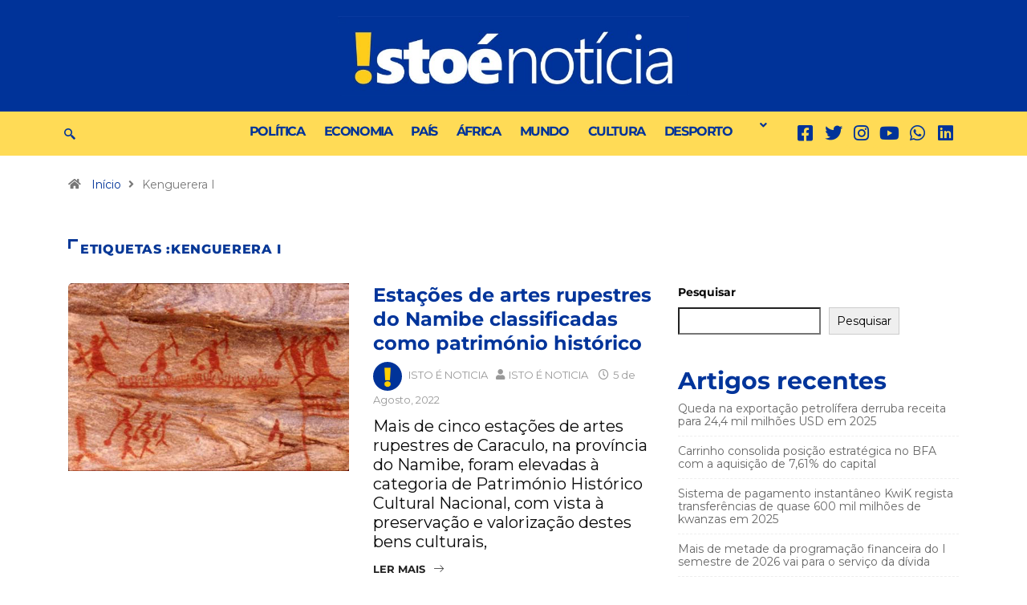

--- FILE ---
content_type: text/html; charset=UTF-8
request_url: https://www.istoenoticia.info/tag/kenguerera-i/
body_size: 27994
content:
<!DOCTYPE html>
<html lang="pt-PT" class="" data-skin="light">
<head>
	<meta charset="UTF-8" />
	<meta name="viewport" content="width=device-width, initial-scale=1" />
	<link rel="profile" href="https://gmpg.org/xfn/11" />
	<link rel="pingback" href="https://www.istoenoticia.info/xmlrpc.php" />
	<title>Kenguerera I &#8211; Isto É Notícia</title>
<meta name='robots' content='max-image-preview:large' />
	<meta name="viewport" content="width=device-width, initial-scale=1, maximum-scale=5">
			<meta name="description" content="Isto É Notícia - Portal de Notícias" />
<link rel='dns-prefetch' href='//ajax.googleapis.com' />
		<!-- This site uses the Google Analytics by MonsterInsights plugin v9.11.1 - Using Analytics tracking - https://www.monsterinsights.com/ -->
							<script src="//www.googletagmanager.com/gtag/js?id=G-VZ4FBMPZVK"  data-cfasync="false" data-wpfc-render="false" type="text/javascript" async></script>
			<script data-cfasync="false" data-wpfc-render="false" type="text/javascript">
				var mi_version = '9.11.1';
				var mi_track_user = true;
				var mi_no_track_reason = '';
								var MonsterInsightsDefaultLocations = {"page_location":"https:\/\/www.istoenoticia.info\/tag\/kenguerera-i\/"};
								if ( typeof MonsterInsightsPrivacyGuardFilter === 'function' ) {
					var MonsterInsightsLocations = (typeof MonsterInsightsExcludeQuery === 'object') ? MonsterInsightsPrivacyGuardFilter( MonsterInsightsExcludeQuery ) : MonsterInsightsPrivacyGuardFilter( MonsterInsightsDefaultLocations );
				} else {
					var MonsterInsightsLocations = (typeof MonsterInsightsExcludeQuery === 'object') ? MonsterInsightsExcludeQuery : MonsterInsightsDefaultLocations;
				}

								var disableStrs = [
										'ga-disable-G-VZ4FBMPZVK',
									];

				/* Function to detect opted out users */
				function __gtagTrackerIsOptedOut() {
					for (var index = 0; index < disableStrs.length; index++) {
						if (document.cookie.indexOf(disableStrs[index] + '=true') > -1) {
							return true;
						}
					}

					return false;
				}

				/* Disable tracking if the opt-out cookie exists. */
				if (__gtagTrackerIsOptedOut()) {
					for (var index = 0; index < disableStrs.length; index++) {
						window[disableStrs[index]] = true;
					}
				}

				/* Opt-out function */
				function __gtagTrackerOptout() {
					for (var index = 0; index < disableStrs.length; index++) {
						document.cookie = disableStrs[index] + '=true; expires=Thu, 31 Dec 2099 23:59:59 UTC; path=/';
						window[disableStrs[index]] = true;
					}
				}

				if ('undefined' === typeof gaOptout) {
					function gaOptout() {
						__gtagTrackerOptout();
					}
				}
								window.dataLayer = window.dataLayer || [];

				window.MonsterInsightsDualTracker = {
					helpers: {},
					trackers: {},
				};
				if (mi_track_user) {
					function __gtagDataLayer() {
						dataLayer.push(arguments);
					}

					function __gtagTracker(type, name, parameters) {
						if (!parameters) {
							parameters = {};
						}

						if (parameters.send_to) {
							__gtagDataLayer.apply(null, arguments);
							return;
						}

						if (type === 'event') {
														parameters.send_to = monsterinsights_frontend.v4_id;
							var hookName = name;
							if (typeof parameters['event_category'] !== 'undefined') {
								hookName = parameters['event_category'] + ':' + name;
							}

							if (typeof MonsterInsightsDualTracker.trackers[hookName] !== 'undefined') {
								MonsterInsightsDualTracker.trackers[hookName](parameters);
							} else {
								__gtagDataLayer('event', name, parameters);
							}
							
						} else {
							__gtagDataLayer.apply(null, arguments);
						}
					}

					__gtagTracker('js', new Date());
					__gtagTracker('set', {
						'developer_id.dZGIzZG': true,
											});
					if ( MonsterInsightsLocations.page_location ) {
						__gtagTracker('set', MonsterInsightsLocations);
					}
										__gtagTracker('config', 'G-VZ4FBMPZVK', {"forceSSL":"true","link_attribution":"true"} );
										window.gtag = __gtagTracker;										(function () {
						/* https://developers.google.com/analytics/devguides/collection/analyticsjs/ */
						/* ga and __gaTracker compatibility shim. */
						var noopfn = function () {
							return null;
						};
						var newtracker = function () {
							return new Tracker();
						};
						var Tracker = function () {
							return null;
						};
						var p = Tracker.prototype;
						p.get = noopfn;
						p.set = noopfn;
						p.send = function () {
							var args = Array.prototype.slice.call(arguments);
							args.unshift('send');
							__gaTracker.apply(null, args);
						};
						var __gaTracker = function () {
							var len = arguments.length;
							if (len === 0) {
								return;
							}
							var f = arguments[len - 1];
							if (typeof f !== 'object' || f === null || typeof f.hitCallback !== 'function') {
								if ('send' === arguments[0]) {
									var hitConverted, hitObject = false, action;
									if ('event' === arguments[1]) {
										if ('undefined' !== typeof arguments[3]) {
											hitObject = {
												'eventAction': arguments[3],
												'eventCategory': arguments[2],
												'eventLabel': arguments[4],
												'value': arguments[5] ? arguments[5] : 1,
											}
										}
									}
									if ('pageview' === arguments[1]) {
										if ('undefined' !== typeof arguments[2]) {
											hitObject = {
												'eventAction': 'page_view',
												'page_path': arguments[2],
											}
										}
									}
									if (typeof arguments[2] === 'object') {
										hitObject = arguments[2];
									}
									if (typeof arguments[5] === 'object') {
										Object.assign(hitObject, arguments[5]);
									}
									if ('undefined' !== typeof arguments[1].hitType) {
										hitObject = arguments[1];
										if ('pageview' === hitObject.hitType) {
											hitObject.eventAction = 'page_view';
										}
									}
									if (hitObject) {
										action = 'timing' === arguments[1].hitType ? 'timing_complete' : hitObject.eventAction;
										hitConverted = mapArgs(hitObject);
										__gtagTracker('event', action, hitConverted);
									}
								}
								return;
							}

							function mapArgs(args) {
								var arg, hit = {};
								var gaMap = {
									'eventCategory': 'event_category',
									'eventAction': 'event_action',
									'eventLabel': 'event_label',
									'eventValue': 'event_value',
									'nonInteraction': 'non_interaction',
									'timingCategory': 'event_category',
									'timingVar': 'name',
									'timingValue': 'value',
									'timingLabel': 'event_label',
									'page': 'page_path',
									'location': 'page_location',
									'title': 'page_title',
									'referrer' : 'page_referrer',
								};
								for (arg in args) {
																		if (!(!args.hasOwnProperty(arg) || !gaMap.hasOwnProperty(arg))) {
										hit[gaMap[arg]] = args[arg];
									} else {
										hit[arg] = args[arg];
									}
								}
								return hit;
							}

							try {
								f.hitCallback();
							} catch (ex) {
							}
						};
						__gaTracker.create = newtracker;
						__gaTracker.getByName = newtracker;
						__gaTracker.getAll = function () {
							return [];
						};
						__gaTracker.remove = noopfn;
						__gaTracker.loaded = true;
						window['__gaTracker'] = __gaTracker;
					})();
									} else {
										console.log("");
					(function () {
						function __gtagTracker() {
							return null;
						}

						window['__gtagTracker'] = __gtagTracker;
						window['gtag'] = __gtagTracker;
					})();
									}
			</script>
							<!-- / Google Analytics by MonsterInsights -->
		<style id='wp-img-auto-sizes-contain-inline-css' type='text/css'>
img:is([sizes=auto i],[sizes^="auto," i]){contain-intrinsic-size:3000px 1500px}
/*# sourceURL=wp-img-auto-sizes-contain-inline-css */
</style>
<link rel='stylesheet' id='dashicons-css' href='https://www.istoenoticia.info/wp-includes/css/dashicons.min.css?ver=6.9' type='text/css' media='all' />
<link rel='stylesheet' id='post-views-counter-frontend-css' href='https://www.istoenoticia.info/wp-content/plugins/post-views-counter/css/frontend.min.css?ver=1.5.5' type='text/css' media='all' />
<link rel='stylesheet' id='hfe-widgets-style-css' href='https://www.istoenoticia.info/wp-content/plugins/header-footer-elementor/inc/widgets-css/frontend.css?ver=2.5.2' type='text/css' media='all' />
<style id='wp-emoji-styles-inline-css' type='text/css'>

	img.wp-smiley, img.emoji {
		display: inline !important;
		border: none !important;
		box-shadow: none !important;
		height: 1em !important;
		width: 1em !important;
		margin: 0 0.07em !important;
		vertical-align: -0.1em !important;
		background: none !important;
		padding: 0 !important;
	}
/*# sourceURL=wp-emoji-styles-inline-css */
</style>
<link rel='stylesheet' id='wp-block-library-css' href='https://www.istoenoticia.info/wp-includes/css/dist/block-library/style.min.css?ver=6.9' type='text/css' media='all' />
<style id='wp-block-archives-inline-css' type='text/css'>
.wp-block-archives{box-sizing:border-box}.wp-block-archives-dropdown label{display:block}
/*# sourceURL=https://www.istoenoticia.info/wp-includes/blocks/archives/style.min.css */
</style>
<style id='wp-block-categories-inline-css' type='text/css'>
.wp-block-categories{box-sizing:border-box}.wp-block-categories.alignleft{margin-right:2em}.wp-block-categories.alignright{margin-left:2em}.wp-block-categories.wp-block-categories-dropdown.aligncenter{text-align:center}.wp-block-categories .wp-block-categories__label{display:block;width:100%}
/*# sourceURL=https://www.istoenoticia.info/wp-includes/blocks/categories/style.min.css */
</style>
<style id='wp-block-heading-inline-css' type='text/css'>
h1:where(.wp-block-heading).has-background,h2:where(.wp-block-heading).has-background,h3:where(.wp-block-heading).has-background,h4:where(.wp-block-heading).has-background,h5:where(.wp-block-heading).has-background,h6:where(.wp-block-heading).has-background{padding:1.25em 2.375em}h1.has-text-align-left[style*=writing-mode]:where([style*=vertical-lr]),h1.has-text-align-right[style*=writing-mode]:where([style*=vertical-rl]),h2.has-text-align-left[style*=writing-mode]:where([style*=vertical-lr]),h2.has-text-align-right[style*=writing-mode]:where([style*=vertical-rl]),h3.has-text-align-left[style*=writing-mode]:where([style*=vertical-lr]),h3.has-text-align-right[style*=writing-mode]:where([style*=vertical-rl]),h4.has-text-align-left[style*=writing-mode]:where([style*=vertical-lr]),h4.has-text-align-right[style*=writing-mode]:where([style*=vertical-rl]),h5.has-text-align-left[style*=writing-mode]:where([style*=vertical-lr]),h5.has-text-align-right[style*=writing-mode]:where([style*=vertical-rl]),h6.has-text-align-left[style*=writing-mode]:where([style*=vertical-lr]),h6.has-text-align-right[style*=writing-mode]:where([style*=vertical-rl]){rotate:180deg}
/*# sourceURL=https://www.istoenoticia.info/wp-includes/blocks/heading/style.min.css */
</style>
<style id='wp-block-latest-comments-inline-css' type='text/css'>
ol.wp-block-latest-comments{box-sizing:border-box;margin-left:0}:where(.wp-block-latest-comments:not([style*=line-height] .wp-block-latest-comments__comment)){line-height:1.1}:where(.wp-block-latest-comments:not([style*=line-height] .wp-block-latest-comments__comment-excerpt p)){line-height:1.8}.has-dates :where(.wp-block-latest-comments:not([style*=line-height])),.has-excerpts :where(.wp-block-latest-comments:not([style*=line-height])){line-height:1.5}.wp-block-latest-comments .wp-block-latest-comments{padding-left:0}.wp-block-latest-comments__comment{list-style:none;margin-bottom:1em}.has-avatars .wp-block-latest-comments__comment{list-style:none;min-height:2.25em}.has-avatars .wp-block-latest-comments__comment .wp-block-latest-comments__comment-excerpt,.has-avatars .wp-block-latest-comments__comment .wp-block-latest-comments__comment-meta{margin-left:3.25em}.wp-block-latest-comments__comment-excerpt p{font-size:.875em;margin:.36em 0 1.4em}.wp-block-latest-comments__comment-date{display:block;font-size:.75em}.wp-block-latest-comments .avatar,.wp-block-latest-comments__comment-avatar{border-radius:1.5em;display:block;float:left;height:2.5em;margin-right:.75em;width:2.5em}.wp-block-latest-comments[class*=-font-size] a,.wp-block-latest-comments[style*=font-size] a{font-size:inherit}
/*# sourceURL=https://www.istoenoticia.info/wp-includes/blocks/latest-comments/style.min.css */
</style>
<style id='wp-block-latest-posts-inline-css' type='text/css'>
.wp-block-latest-posts{box-sizing:border-box}.wp-block-latest-posts.alignleft{margin-right:2em}.wp-block-latest-posts.alignright{margin-left:2em}.wp-block-latest-posts.wp-block-latest-posts__list{list-style:none}.wp-block-latest-posts.wp-block-latest-posts__list li{clear:both;overflow-wrap:break-word}.wp-block-latest-posts.is-grid{display:flex;flex-wrap:wrap}.wp-block-latest-posts.is-grid li{margin:0 1.25em 1.25em 0;width:100%}@media (min-width:600px){.wp-block-latest-posts.columns-2 li{width:calc(50% - .625em)}.wp-block-latest-posts.columns-2 li:nth-child(2n){margin-right:0}.wp-block-latest-posts.columns-3 li{width:calc(33.33333% - .83333em)}.wp-block-latest-posts.columns-3 li:nth-child(3n){margin-right:0}.wp-block-latest-posts.columns-4 li{width:calc(25% - .9375em)}.wp-block-latest-posts.columns-4 li:nth-child(4n){margin-right:0}.wp-block-latest-posts.columns-5 li{width:calc(20% - 1em)}.wp-block-latest-posts.columns-5 li:nth-child(5n){margin-right:0}.wp-block-latest-posts.columns-6 li{width:calc(16.66667% - 1.04167em)}.wp-block-latest-posts.columns-6 li:nth-child(6n){margin-right:0}}:root :where(.wp-block-latest-posts.is-grid){padding:0}:root :where(.wp-block-latest-posts.wp-block-latest-posts__list){padding-left:0}.wp-block-latest-posts__post-author,.wp-block-latest-posts__post-date{display:block;font-size:.8125em}.wp-block-latest-posts__post-excerpt,.wp-block-latest-posts__post-full-content{margin-bottom:1em;margin-top:.5em}.wp-block-latest-posts__featured-image a{display:inline-block}.wp-block-latest-posts__featured-image img{height:auto;max-width:100%;width:auto}.wp-block-latest-posts__featured-image.alignleft{float:left;margin-right:1em}.wp-block-latest-posts__featured-image.alignright{float:right;margin-left:1em}.wp-block-latest-posts__featured-image.aligncenter{margin-bottom:1em;text-align:center}
/*# sourceURL=https://www.istoenoticia.info/wp-includes/blocks/latest-posts/style.min.css */
</style>
<style id='wp-block-search-inline-css' type='text/css'>
.wp-block-search__button{margin-left:10px;word-break:normal}.wp-block-search__button.has-icon{line-height:0}.wp-block-search__button svg{height:1.25em;min-height:24px;min-width:24px;width:1.25em;fill:currentColor;vertical-align:text-bottom}:where(.wp-block-search__button){border:1px solid #ccc;padding:6px 10px}.wp-block-search__inside-wrapper{display:flex;flex:auto;flex-wrap:nowrap;max-width:100%}.wp-block-search__label{width:100%}.wp-block-search.wp-block-search__button-only .wp-block-search__button{box-sizing:border-box;display:flex;flex-shrink:0;justify-content:center;margin-left:0;max-width:100%}.wp-block-search.wp-block-search__button-only .wp-block-search__inside-wrapper{min-width:0!important;transition-property:width}.wp-block-search.wp-block-search__button-only .wp-block-search__input{flex-basis:100%;transition-duration:.3s}.wp-block-search.wp-block-search__button-only.wp-block-search__searchfield-hidden,.wp-block-search.wp-block-search__button-only.wp-block-search__searchfield-hidden .wp-block-search__inside-wrapper{overflow:hidden}.wp-block-search.wp-block-search__button-only.wp-block-search__searchfield-hidden .wp-block-search__input{border-left-width:0!important;border-right-width:0!important;flex-basis:0;flex-grow:0;margin:0;min-width:0!important;padding-left:0!important;padding-right:0!important;width:0!important}:where(.wp-block-search__input){appearance:none;border:1px solid #949494;flex-grow:1;font-family:inherit;font-size:inherit;font-style:inherit;font-weight:inherit;letter-spacing:inherit;line-height:inherit;margin-left:0;margin-right:0;min-width:3rem;padding:8px;text-decoration:unset!important;text-transform:inherit}:where(.wp-block-search__button-inside .wp-block-search__inside-wrapper){background-color:#fff;border:1px solid #949494;box-sizing:border-box;padding:4px}:where(.wp-block-search__button-inside .wp-block-search__inside-wrapper) .wp-block-search__input{border:none;border-radius:0;padding:0 4px}:where(.wp-block-search__button-inside .wp-block-search__inside-wrapper) .wp-block-search__input:focus{outline:none}:where(.wp-block-search__button-inside .wp-block-search__inside-wrapper) :where(.wp-block-search__button){padding:4px 8px}.wp-block-search.aligncenter .wp-block-search__inside-wrapper{margin:auto}.wp-block[data-align=right] .wp-block-search.wp-block-search__button-only .wp-block-search__inside-wrapper{float:right}
/*# sourceURL=https://www.istoenoticia.info/wp-includes/blocks/search/style.min.css */
</style>
<style id='wp-block-search-theme-inline-css' type='text/css'>
.wp-block-search .wp-block-search__label{font-weight:700}.wp-block-search__button{border:1px solid #ccc;padding:.375em .625em}
/*# sourceURL=https://www.istoenoticia.info/wp-includes/blocks/search/theme.min.css */
</style>
<style id='wp-block-group-inline-css' type='text/css'>
.wp-block-group{box-sizing:border-box}:where(.wp-block-group.wp-block-group-is-layout-constrained){position:relative}
/*# sourceURL=https://www.istoenoticia.info/wp-includes/blocks/group/style.min.css */
</style>
<style id='wp-block-group-theme-inline-css' type='text/css'>
:where(.wp-block-group.has-background){padding:1.25em 2.375em}
/*# sourceURL=https://www.istoenoticia.info/wp-includes/blocks/group/theme.min.css */
</style>
<style id='global-styles-inline-css' type='text/css'>
:root{--wp--preset--aspect-ratio--square: 1;--wp--preset--aspect-ratio--4-3: 4/3;--wp--preset--aspect-ratio--3-4: 3/4;--wp--preset--aspect-ratio--3-2: 3/2;--wp--preset--aspect-ratio--2-3: 2/3;--wp--preset--aspect-ratio--16-9: 16/9;--wp--preset--aspect-ratio--9-16: 9/16;--wp--preset--color--black: #000000;--wp--preset--color--cyan-bluish-gray: #abb8c3;--wp--preset--color--white: #ffffff;--wp--preset--color--pale-pink: #f78da7;--wp--preset--color--vivid-red: #cf2e2e;--wp--preset--color--luminous-vivid-orange: #ff6900;--wp--preset--color--luminous-vivid-amber: #fcb900;--wp--preset--color--light-green-cyan: #7bdcb5;--wp--preset--color--vivid-green-cyan: #00d084;--wp--preset--color--pale-cyan-blue: #8ed1fc;--wp--preset--color--vivid-cyan-blue: #0693e3;--wp--preset--color--vivid-purple: #9b51e0;--wp--preset--gradient--vivid-cyan-blue-to-vivid-purple: linear-gradient(135deg,rgb(6,147,227) 0%,rgb(155,81,224) 100%);--wp--preset--gradient--light-green-cyan-to-vivid-green-cyan: linear-gradient(135deg,rgb(122,220,180) 0%,rgb(0,208,130) 100%);--wp--preset--gradient--luminous-vivid-amber-to-luminous-vivid-orange: linear-gradient(135deg,rgb(252,185,0) 0%,rgb(255,105,0) 100%);--wp--preset--gradient--luminous-vivid-orange-to-vivid-red: linear-gradient(135deg,rgb(255,105,0) 0%,rgb(207,46,46) 100%);--wp--preset--gradient--very-light-gray-to-cyan-bluish-gray: linear-gradient(135deg,rgb(238,238,238) 0%,rgb(169,184,195) 100%);--wp--preset--gradient--cool-to-warm-spectrum: linear-gradient(135deg,rgb(74,234,220) 0%,rgb(151,120,209) 20%,rgb(207,42,186) 40%,rgb(238,44,130) 60%,rgb(251,105,98) 80%,rgb(254,248,76) 100%);--wp--preset--gradient--blush-light-purple: linear-gradient(135deg,rgb(255,206,236) 0%,rgb(152,150,240) 100%);--wp--preset--gradient--blush-bordeaux: linear-gradient(135deg,rgb(254,205,165) 0%,rgb(254,45,45) 50%,rgb(107,0,62) 100%);--wp--preset--gradient--luminous-dusk: linear-gradient(135deg,rgb(255,203,112) 0%,rgb(199,81,192) 50%,rgb(65,88,208) 100%);--wp--preset--gradient--pale-ocean: linear-gradient(135deg,rgb(255,245,203) 0%,rgb(182,227,212) 50%,rgb(51,167,181) 100%);--wp--preset--gradient--electric-grass: linear-gradient(135deg,rgb(202,248,128) 0%,rgb(113,206,126) 100%);--wp--preset--gradient--midnight: linear-gradient(135deg,rgb(2,3,129) 0%,rgb(40,116,252) 100%);--wp--preset--font-size--small: 13px;--wp--preset--font-size--medium: 20px;--wp--preset--font-size--large: 36px;--wp--preset--font-size--x-large: 42px;--wp--preset--spacing--20: 0.44rem;--wp--preset--spacing--30: 0.67rem;--wp--preset--spacing--40: 1rem;--wp--preset--spacing--50: 1.5rem;--wp--preset--spacing--60: 2.25rem;--wp--preset--spacing--70: 3.38rem;--wp--preset--spacing--80: 5.06rem;--wp--preset--shadow--natural: 6px 6px 9px rgba(0, 0, 0, 0.2);--wp--preset--shadow--deep: 12px 12px 50px rgba(0, 0, 0, 0.4);--wp--preset--shadow--sharp: 6px 6px 0px rgba(0, 0, 0, 0.2);--wp--preset--shadow--outlined: 6px 6px 0px -3px rgb(255, 255, 255), 6px 6px rgb(0, 0, 0);--wp--preset--shadow--crisp: 6px 6px 0px rgb(0, 0, 0);}:where(.is-layout-flex){gap: 0.5em;}:where(.is-layout-grid){gap: 0.5em;}body .is-layout-flex{display: flex;}.is-layout-flex{flex-wrap: wrap;align-items: center;}.is-layout-flex > :is(*, div){margin: 0;}body .is-layout-grid{display: grid;}.is-layout-grid > :is(*, div){margin: 0;}:where(.wp-block-columns.is-layout-flex){gap: 2em;}:where(.wp-block-columns.is-layout-grid){gap: 2em;}:where(.wp-block-post-template.is-layout-flex){gap: 1.25em;}:where(.wp-block-post-template.is-layout-grid){gap: 1.25em;}.has-black-color{color: var(--wp--preset--color--black) !important;}.has-cyan-bluish-gray-color{color: var(--wp--preset--color--cyan-bluish-gray) !important;}.has-white-color{color: var(--wp--preset--color--white) !important;}.has-pale-pink-color{color: var(--wp--preset--color--pale-pink) !important;}.has-vivid-red-color{color: var(--wp--preset--color--vivid-red) !important;}.has-luminous-vivid-orange-color{color: var(--wp--preset--color--luminous-vivid-orange) !important;}.has-luminous-vivid-amber-color{color: var(--wp--preset--color--luminous-vivid-amber) !important;}.has-light-green-cyan-color{color: var(--wp--preset--color--light-green-cyan) !important;}.has-vivid-green-cyan-color{color: var(--wp--preset--color--vivid-green-cyan) !important;}.has-pale-cyan-blue-color{color: var(--wp--preset--color--pale-cyan-blue) !important;}.has-vivid-cyan-blue-color{color: var(--wp--preset--color--vivid-cyan-blue) !important;}.has-vivid-purple-color{color: var(--wp--preset--color--vivid-purple) !important;}.has-black-background-color{background-color: var(--wp--preset--color--black) !important;}.has-cyan-bluish-gray-background-color{background-color: var(--wp--preset--color--cyan-bluish-gray) !important;}.has-white-background-color{background-color: var(--wp--preset--color--white) !important;}.has-pale-pink-background-color{background-color: var(--wp--preset--color--pale-pink) !important;}.has-vivid-red-background-color{background-color: var(--wp--preset--color--vivid-red) !important;}.has-luminous-vivid-orange-background-color{background-color: var(--wp--preset--color--luminous-vivid-orange) !important;}.has-luminous-vivid-amber-background-color{background-color: var(--wp--preset--color--luminous-vivid-amber) !important;}.has-light-green-cyan-background-color{background-color: var(--wp--preset--color--light-green-cyan) !important;}.has-vivid-green-cyan-background-color{background-color: var(--wp--preset--color--vivid-green-cyan) !important;}.has-pale-cyan-blue-background-color{background-color: var(--wp--preset--color--pale-cyan-blue) !important;}.has-vivid-cyan-blue-background-color{background-color: var(--wp--preset--color--vivid-cyan-blue) !important;}.has-vivid-purple-background-color{background-color: var(--wp--preset--color--vivid-purple) !important;}.has-black-border-color{border-color: var(--wp--preset--color--black) !important;}.has-cyan-bluish-gray-border-color{border-color: var(--wp--preset--color--cyan-bluish-gray) !important;}.has-white-border-color{border-color: var(--wp--preset--color--white) !important;}.has-pale-pink-border-color{border-color: var(--wp--preset--color--pale-pink) !important;}.has-vivid-red-border-color{border-color: var(--wp--preset--color--vivid-red) !important;}.has-luminous-vivid-orange-border-color{border-color: var(--wp--preset--color--luminous-vivid-orange) !important;}.has-luminous-vivid-amber-border-color{border-color: var(--wp--preset--color--luminous-vivid-amber) !important;}.has-light-green-cyan-border-color{border-color: var(--wp--preset--color--light-green-cyan) !important;}.has-vivid-green-cyan-border-color{border-color: var(--wp--preset--color--vivid-green-cyan) !important;}.has-pale-cyan-blue-border-color{border-color: var(--wp--preset--color--pale-cyan-blue) !important;}.has-vivid-cyan-blue-border-color{border-color: var(--wp--preset--color--vivid-cyan-blue) !important;}.has-vivid-purple-border-color{border-color: var(--wp--preset--color--vivid-purple) !important;}.has-vivid-cyan-blue-to-vivid-purple-gradient-background{background: var(--wp--preset--gradient--vivid-cyan-blue-to-vivid-purple) !important;}.has-light-green-cyan-to-vivid-green-cyan-gradient-background{background: var(--wp--preset--gradient--light-green-cyan-to-vivid-green-cyan) !important;}.has-luminous-vivid-amber-to-luminous-vivid-orange-gradient-background{background: var(--wp--preset--gradient--luminous-vivid-amber-to-luminous-vivid-orange) !important;}.has-luminous-vivid-orange-to-vivid-red-gradient-background{background: var(--wp--preset--gradient--luminous-vivid-orange-to-vivid-red) !important;}.has-very-light-gray-to-cyan-bluish-gray-gradient-background{background: var(--wp--preset--gradient--very-light-gray-to-cyan-bluish-gray) !important;}.has-cool-to-warm-spectrum-gradient-background{background: var(--wp--preset--gradient--cool-to-warm-spectrum) !important;}.has-blush-light-purple-gradient-background{background: var(--wp--preset--gradient--blush-light-purple) !important;}.has-blush-bordeaux-gradient-background{background: var(--wp--preset--gradient--blush-bordeaux) !important;}.has-luminous-dusk-gradient-background{background: var(--wp--preset--gradient--luminous-dusk) !important;}.has-pale-ocean-gradient-background{background: var(--wp--preset--gradient--pale-ocean) !important;}.has-electric-grass-gradient-background{background: var(--wp--preset--gradient--electric-grass) !important;}.has-midnight-gradient-background{background: var(--wp--preset--gradient--midnight) !important;}.has-small-font-size{font-size: var(--wp--preset--font-size--small) !important;}.has-medium-font-size{font-size: var(--wp--preset--font-size--medium) !important;}.has-large-font-size{font-size: var(--wp--preset--font-size--large) !important;}.has-x-large-font-size{font-size: var(--wp--preset--font-size--x-large) !important;}
/*# sourceURL=global-styles-inline-css */
</style>

<style id='classic-theme-styles-inline-css' type='text/css'>
/*! This file is auto-generated */
.wp-block-button__link{color:#fff;background-color:#32373c;border-radius:9999px;box-shadow:none;text-decoration:none;padding:calc(.667em + 2px) calc(1.333em + 2px);font-size:1.125em}.wp-block-file__button{background:#32373c;color:#fff;text-decoration:none}
/*# sourceURL=/wp-includes/css/classic-themes.min.css */
</style>
<link rel='stylesheet' id='fontawesome-five-css-css' href='https://www.istoenoticia.info/wp-content/plugins/accesspress-social-counter/css/fontawesome-all.css?ver=1.9.2' type='text/css' media='all' />
<link rel='stylesheet' id='apsc-frontend-css-css' href='https://www.istoenoticia.info/wp-content/plugins/accesspress-social-counter/css/frontend.css?ver=1.9.2' type='text/css' media='all' />
<link rel='stylesheet' id='wpos-font-awesome-css' href='https://www.istoenoticia.info/wp-content/plugins/wp-testimonial-with-widget/assets/css/font-awesome.min.css?ver=3.5.4' type='text/css' media='all' />
<link rel='stylesheet' id='wpos-slick-style-css' href='https://www.istoenoticia.info/wp-content/plugins/wp-testimonial-with-widget/assets/css/slick.css?ver=3.5.4' type='text/css' media='all' />
<link rel='stylesheet' id='wtwp-public-css-css' href='https://www.istoenoticia.info/wp-content/plugins/wp-testimonial-with-widget/assets/css/wtwp-public.css?ver=3.5.4' type='text/css' media='all' />
<link rel='stylesheet' id='hfe-style-css' href='https://www.istoenoticia.info/wp-content/plugins/header-footer-elementor/assets/css/header-footer-elementor.css?ver=2.5.2' type='text/css' media='all' />
<link rel='stylesheet' id='elementor-icons-css' href='https://www.istoenoticia.info/wp-content/plugins/elementor/assets/lib/eicons/css/elementor-icons.min.css?ver=5.44.0' type='text/css' media='all' />
<link rel='stylesheet' id='elementor-frontend-css' href='https://www.istoenoticia.info/wp-content/plugins/elementor/assets/css/frontend.min.css?ver=3.32.3' type='text/css' media='all' />
<link rel='stylesheet' id='elementor-post-7-css' href='https://www.istoenoticia.info/wp-content/uploads/elementor/css/post-7.css?ver=1767736800' type='text/css' media='all' />
<link rel='stylesheet' id='elementor-pro-css' href='https://www.istoenoticia.info/wp-content/plugins/elementor-pro/assets/css/frontend.min.css?ver=3.17.1' type='text/css' media='all' />
<link rel='stylesheet' id='she-header-style-css' href='https://www.istoenoticia.info/wp-content/plugins/sticky-header-effects-for-elementor/assets/css/she-header-style.css?ver=2.1.2' type='text/css' media='all' />
<link rel='stylesheet' id='elementor-post-14291-css' href='https://www.istoenoticia.info/wp-content/uploads/elementor/css/post-14291.css?ver=1767736801' type='text/css' media='all' />
<link rel='stylesheet' id='elementor-post-11075-css' href='https://www.istoenoticia.info/wp-content/uploads/elementor/css/post-11075.css?ver=1767736801' type='text/css' media='all' />
<link rel='stylesheet' id='elementor-post-14526-css' href='https://www.istoenoticia.info/wp-content/uploads/elementor/css/post-14526.css?ver=1767736801' type='text/css' media='all' />
<link rel='stylesheet' id='heateor_sss_frontend_css-css' href='https://www.istoenoticia.info/wp-content/plugins/sassy-social-share/public/css/sassy-social-share-public.css?ver=3.3.79' type='text/css' media='all' />
<style id='heateor_sss_frontend_css-inline-css' type='text/css'>
.heateor_sss_button_instagram span.heateor_sss_svg,a.heateor_sss_instagram span.heateor_sss_svg{background:radial-gradient(circle at 30% 107%,#fdf497 0,#fdf497 5%,#fd5949 45%,#d6249f 60%,#285aeb 90%)}.heateor_sss_horizontal_sharing .heateor_sss_svg,.heateor_sss_standard_follow_icons_container .heateor_sss_svg{color:#fff;border-width:0px;border-style:solid;border-color:transparent}.heateor_sss_horizontal_sharing .heateorSssTCBackground{color:#666}.heateor_sss_horizontal_sharing span.heateor_sss_svg:hover,.heateor_sss_standard_follow_icons_container span.heateor_sss_svg:hover{border-color:transparent;}.heateor_sss_vertical_sharing span.heateor_sss_svg,.heateor_sss_floating_follow_icons_container span.heateor_sss_svg{color:#fff;border-width:0px;border-style:solid;border-color:transparent;}.heateor_sss_vertical_sharing .heateorSssTCBackground{color:#666;}.heateor_sss_vertical_sharing span.heateor_sss_svg:hover,.heateor_sss_floating_follow_icons_container span.heateor_sss_svg:hover{border-color:transparent;}@media screen and (max-width:783px) {.heateor_sss_vertical_sharing{display:none!important}}div.heateor_sss_sharing_title{text-align:center}div.heateor_sss_sharing_ul{width:100%;text-align:center;}div.heateor_sss_horizontal_sharing div.heateor_sss_sharing_ul a{float:none!important;display:inline-block;}
/*# sourceURL=heateor_sss_frontend_css-inline-css */
</style>
<link rel='stylesheet' id='hfe-elementor-icons-css' href='https://www.istoenoticia.info/wp-content/plugins/elementor/assets/lib/eicons/css/elementor-icons.min.css?ver=5.34.0' type='text/css' media='all' />
<link rel='stylesheet' id='hfe-icons-list-css' href='https://www.istoenoticia.info/wp-content/plugins/elementor/assets/css/widget-icon-list.min.css?ver=3.24.3' type='text/css' media='all' />
<link rel='stylesheet' id='hfe-social-icons-css' href='https://www.istoenoticia.info/wp-content/plugins/elementor/assets/css/widget-social-icons.min.css?ver=3.24.0' type='text/css' media='all' />
<link rel='stylesheet' id='hfe-social-share-icons-brands-css' href='https://www.istoenoticia.info/wp-content/plugins/elementor/assets/lib/font-awesome/css/brands.css?ver=5.15.3' type='text/css' media='all' />
<link rel='stylesheet' id='hfe-social-share-icons-fontawesome-css' href='https://www.istoenoticia.info/wp-content/plugins/elementor/assets/lib/font-awesome/css/fontawesome.css?ver=5.15.3' type='text/css' media='all' />
<link rel='stylesheet' id='hfe-nav-menu-icons-css' href='https://www.istoenoticia.info/wp-content/plugins/elementor/assets/lib/font-awesome/css/solid.css?ver=5.15.3' type='text/css' media='all' />
<link rel='stylesheet' id='hfe-widget-blockquote-css' href='https://www.istoenoticia.info/wp-content/plugins/elementor-pro/assets/css/widget-blockquote.min.css?ver=3.25.0' type='text/css' media='all' />
<link rel='stylesheet' id='hfe-mega-menu-css' href='https://www.istoenoticia.info/wp-content/plugins/elementor-pro/assets/css/widget-mega-menu.min.css?ver=3.26.2' type='text/css' media='all' />
<link rel='stylesheet' id='hfe-nav-menu-widget-css' href='https://www.istoenoticia.info/wp-content/plugins/elementor-pro/assets/css/widget-nav-menu.min.css?ver=3.26.0' type='text/css' media='all' />
<link rel='stylesheet' id='bootstrap-css' href='https://www.istoenoticia.info/wp-content/themes/digiqole/assets/css/bootstrap.min.css?ver=2.2.4' type='text/css' media='all' />
<link rel='stylesheet' id='icon-font-css' href='https://www.istoenoticia.info/wp-content/themes/digiqole/assets/css/icon-font.css?ver=2.2.4' type='text/css' media='all' />
<link rel='preload' as='style' id='digiqole-all-style-css' href='https://www.istoenoticia.info/wp-content/themes/digiqole/assets/css/all.css?ver=2.2.4' type='text/css' media='all' />
<link rel='stylesheet' id='digiqole-master-css' href='https://www.istoenoticia.info/wp-content/themes/digiqole/assets/css/master.css?ver=2.2.4' type='text/css' media='all' />
<style id='digiqole-master-inline-css' type='text/css'>

        html.fonts-loaded body{ font-family: Montserrat }
        .body-box-layout{ 
            background-image:url();;
            background-repeat: no-repeat;
            background-position: center;
            background-size: cover;
            background-attachment: fixed;
         }
        body,
        .post-navigation .post-previous a p, .post-navigation .post-next a p,
        .dark-mode .blog-single .post-meta li,
        .dark-mode .wp-block-quote p,
        .dark-mode .wp-block-quote::before,
        .dark-mode .wp-block-quote cite,
        .dark-mode .view-review-list .xs-review-date,
        .dark-mode .view-review-list .xs-reviewer-author,
        .dark-mode .breadcrumb li,
        .dark-mode .post-meta span,
        .dark-mode .post-meta span a,
        .dark-mode .tranding-bg-white .tranding-bar .trending-slide-bg.trending-slide .post-title a,
        .dark-mode .blog-single .post-meta li.post-author a{
           color:  #0a0a0a;
        }

        h1, h2, h3, h4, h5, h6,
        .post-title,
        .post-navigation span,
        .post-title a,
        .dark-mode .error-page .error-code,
        .dark-mode.archive .entry-blog-summery .readmore-btn,
        .dark-mode .entry-blog-summery.ts-post .readmore-btn,
        .dark-mode .apsc-icons-wrapper.apsc-theme-2 .apsc-each-profile a,
        .dark-mode .ts-author-content .comment a{
            color:  #222222;
        }


        .dark-mode .apsc-icons-wrapper.apsc-theme-2 .apsc-each-profile a{
            color: #222222 !important;
        }
        .dark-mode .blog-single .post .post-body{
            background: transparent;
        }

        html.fonts-loaded h1,
        html.fonts-loaded h2{
            font-family: Montserrat;
        }
        html.fonts-loaded h3{ 
            font-family: Montserrat;
        }

        html.fonts-loaded h4{ 
            font-family: Montserrat;
        }

        a,
        .entry-header .entry-title a:hover,
        .sidebar ul li a:hover,
        .breadcrumb a:hover {
            color: #fc4a00;
            transition: all ease 500ms;
        }
      
        .btn-primary:hover,
        .switch__background,
        .switch__mouth,
        .switch__eye-left,
        .switch__eye-right{
         background: #ffffff;
         border-color: #ffffff;;
        }

        .tag-lists a:hover,
        .tagcloud a:hover,
        .owl-carousel .owl-dots .owl-dot.active span,
        .blog-single .tag-lists a:hover {
            border-color: #fc4a00;
        }

        blockquote.wp-block-quote, .wp-block-quote, .wp-block-quote:not(.is-large):not(.is-style-large), .wp-block-pullquote blockquote,
         blockquote.wp-block-pullquote, .wp-block-quote.is-large, .wp-block-quote.is-style-large{
            border-left-color: #fc4a00;
        }
        
        .post .post-footer .readmore,
        .post .post-media .video-link-btn a,
        .post-list-item .recen-tab-menu.nav-tabs li a:before, 
        .post-list-item .recen-tab-menu.nav-tabs li a:after,
        .blog-single .xs-review-box .xs-review .xs-btn:hover,
        .blog-single .tag-lists span,
        .tag-lists a:hover, .tagcloud a:hover,
        .heading-style3 .block-title .title-angle-shap:before, 
        .heading-style3 .block-title .title-angle-shap:after,
         .heading-style3 .widget-title .title-angle-shap:before, 
         .heading-style3 .widget-title .title-angle-shap:after, 
         .sidebar .widget .block-title .title-angle-shap:before,
          .sidebar .widget .block-title .title-angle-shap:after, 
          .sidebar .widget .widget-title .title-angle-shap:before, 
        .sidebar .widget .widget-title .title-angle-shap:after,
        .pagination li.active a, .pagination li:hover a,
        .owl-carousel .owl-dots .owl-dot.active span,
        .main-pagination .swiper-pagination-bullet-active,
        .swiper-pagination .swiper-pagination-bullet-active,
        .header .navbar-light .ekit-wid-con .digiqole-elementskit-menu
         .elementskit-navbar-nav > li.active > a:before,
         .trending-light .tranding-bar .trending-slide .trending-title,
        .post-list-item .post-thumb .tab-post-count, .post-list-item .post-thumb .post-index,
        .woocommerce ul.products li.product .button,.woocommerce ul.products li.product .added_to_cart,
        .woocommerce nav.woocommerce-pagination ul li a:focus, .woocommerce nav.woocommerce-pagination ul li a:hover, .woocommerce nav.woocommerce-pagination ul li span.current,
        .woocommerce #respond input#submit.alt, .woocommerce a.button.alt, .woocommerce button.button.alt, .woocommerce input.button.alt,.sponsor-web-link a:hover i, .woocommerce .widget_price_filter .ui-slider .ui-slider-range,
        .woocommerce span.onsale,
        .not-found .input-group-btn,
        .btn,
        .BackTo,
        .sidebar .widget.widget_search .input-group-btn,
        .woocommerce ul.products li.product .added_to_cart:hover, .woocommerce #respond input#submit.alt:hover, .woocommerce a.button.alt:hover, .woocommerce button.button.alt:hover, 
        .footer-social li a,
        .digiqole-video-post .video-item .post-video .ts-play-btn,
        .blog-single .post-meta .social-share i.fa-share,
        .social-share i.ts-icon-share,
        .woocommerce input.button.alt:hover,
        .woocommerce .widget_price_filter .ui-slider .ui-slider-handle,
        #preloader,
        .main-slider .swiper-button-next:hover,
        .main-slider .swiper-button-prev:hover,
        .main-slider .owl-dots .owl-dot.swiper-pagination-bullet-active,
        .main-slider .owl-dots .swiper-pagination-bullet.swiper-pagination-bullet-active,
        .main-slider .swiper-pagination .owl-dot.swiper-pagination-bullet-active,
        .main-slider .swiper-pagination .swiper-pagination-bullet.swiper-pagination-bullet-active,
        .main-slider .main-pagination .owl-dot.swiper-pagination-bullet-active,
        .main-slider .main-pagination .swiper-pagination-bullet.swiper-pagination-bullet-active,
        .weekend-top .owl-dots .owl-dot.swiper-pagination-bullet-active,
        .weekend-top .owl-dots .swiper-pagination-bullet.swiper-pagination-bullet-active,
        .weekend-top .swiper-pagination .owl-dot.swiper-pagination-bullet-active,
        .weekend-top .swiper-pagination .swiper-pagination-bullet.swiper-pagination-bullet-active,
        .featured-tab-item .nav-tabs .nav-link.active:before,
        .post-slider .swiper-pagination .swiper-pagination-bullet.swiper-pagination-bullet-active,
        .blog-single .post-meta .social-share .ts-icon-share {
            background: #fc4a00;
        }
        .owl-carousel.owl-loaded .owl-nav .owl-next.disabled, 
        .owl-carousel.owl-loaded .owl-nav .owl-prev.disabled,
        .ts-about-image-wrapper.owl-carousel.owl-theme .owl-nav [class*=owl-]:hover{
            background: #fc4a00 !important;
        }

        .ts-footer .recent-posts-widget .post-content .post-title a:hover,
        .post-list-item .recen-tab-menu.nav-tabs li a.active,
        .ts-footer .footer-left-widget .footer-social li a:hover,
         .ts-footer .footer-widget .footer-social li a:hover,
         .heading-style3 .block-title, .heading-style3 .widget-title,
         .topbar.topbar-gray .tranding-bg-white .tranding-bar .trending-slide-bg .trending-title i,
         .sidebar .widget .block-title, .sidebar .widget .widget-title,
         .header .navbar-light .ekit-wid-con .digiqole-elementskit-menu .elementskit-navbar-nav .dropdown-item.active,
         .header .navbar-light .ekit-wid-con .digiqole-elementskit-menu .elementskit-navbar-nav li a:hover,
         .social-links li a:hover,
         .post-title a:hover,
         .video-tab-list .post-tab-list li a.active h4.post-title, .video-tab-list .post-tab-list li a:hover h4.post-title,
         .featured-tab-item .nav-tabs .nav-link.active .tab-head > span.tab-text-title,
         .woocommerce ul.products li.product .price, 
         .woocommerce ul.products li.product .woocommerce-loop-product__title:hover,
         .load-more-btn .digiqole-post-grid-loadmore:hover,
         .blog-single .post-meta li.meta-post-view,
         .ts-overlay-style .post-meta-info li.active i,
         .blog-single .post-meta li a:hover {
            color: #fc4a00;
        }
        
        .post-layout-style5 .post-meta li.meta-post-view .ts-icon {
            color: #fc4a00!important;
        }
      
        
            .header .navbar-light .ekit-wid-con .digiqole-elementskit-menu{
               height: 75px;
            }
            @media(min-width: 1024px){
                .header-gradient-area .navbar-light .ekit-wid-con .digiqole-elementskit-menu .elementskit-navbar-nav > li > a,
                .header.header-gradient .navbar-light .ekit-wid-con .digiqole-elementskit-menu .elementskit-navbar-nav > li > a, 
                .header .navbar-light .ekit-wid-con .digiqole-elementskit-menu .elementskit-navbar-nav > li > a,
                 .header .navbar-light .nav-search-area a, .header-gradient .navbar-light .social-links li a, 
                 .header .navbar-light .navbar-nav > li > a, 
               .header-gradient .navbar-light .nav-search-area .header-search-icon a{
                   line-height: 75px;
               }
            }
        
     
            html.fonts-loaded .header .navbar-light .navbar-nav li ul.dropdown-menu li a,
            html.fonts-loaded .header .navbar-light .ekit-wid-con .digiqole-elementskit-menu .elementskit-navbar-nav li ul li a,
            html.fonts-loaded .header .navbar-light .ekit-wid-con .digiqole-elementskit-menu .elementskit-navbar-nav li .elementskit-dropdown li a{
                   color: ;
                   font-size: 12px;
                }
            
            html.fonts-loaded .header-gradient-area .navbar-light .ekit-wid-con .digiqole-elementskit-menu .elementskit-navbar-nav > li > a,
            html.fonts-loaded .header.header-gradient .navbar-light .ekit-wid-con .digiqole-elementskit-menu .elementskit-navbar-nav > li > a,
            html.fonts-loaded .header .navbar-light .ekit-wid-con .digiqole-elementskit-menu .elementskit-navbar-nav > li > a,
            html.fonts-loaded .header .navbar-light .nav-search-area a,
            html.fonts-loaded .header-gradient .navbar-light .social-links li a,
            html.fonts-loaded .header .navbar-light .navbar-nav > li > a,
            html.fonts-loaded .header-gradient .navbar-light .nav-search-area .header-search-icon a{
                font-family: Roboto;
                font-size: px; 
                font-weight: 700px; 
                }
            .ts-footer{
            padding-top:100px;
            padding-bottom:100px;
         }
      body,
      .dark-mode .ts-author-media,
      .dark-mode .ts-author-content::before,
      .dark-mode .ts-author-content::after,
      .dark-mode .post-layout-style4 .post-single .entry-header{
         background-color: #ffffff;
      }
     
      .ts-footer{
          background-color: #222222;
          background-repeat:no-repeat;
          background-size: cover;
          
          
      }
      .newsletter-form span,
      .ts-footer .widget-title span{
        background-color: #222222;
      }

      .ts-footer-classic .widget-title,
      .ts-footer-classic h3,
      .ts-footer-classic h4,
      .ts-footer .widget-title,
      .ts-footer-classic .contact h3{
          color: #fff;
      }
      .ts-footer p,
      .ts-footer .list-arrow li a,
      .ts-footer .menu li a,
      .ts-footer .service-time li,
      .ts-footer .list-arrow li::before, 
      .ts-footer .footer-info li,
      .ts-footer .footer-left-widget .footer-social li a, .ts-footer .footer-widget .footer-social li a,
      .ts-footer .footer-left-widget p, .ts-footer .footer-widget p,
      .ts-footer .recent-posts-widget .post-content .post-title a,
      .ts-footer .menu li::before{
        color: #fff;
      }

     
     
      .copy-right{
         background-color: #101010;
      }
      .copy-right .copyright-text p{
         color: #fff;
      }
      
/*# sourceURL=digiqole-master-inline-css */
</style>
<link rel='stylesheet' id='ekit-widget-styles-css' href='https://www.istoenoticia.info/wp-content/plugins/elementskit-lite/widgets/init/assets/css/widget-styles.css?ver=3.7.3' type='text/css' media='all' />
<link rel='stylesheet' id='ekit-responsive-css' href='https://www.istoenoticia.info/wp-content/plugins/elementskit-lite/widgets/init/assets/css/responsive.css?ver=3.7.3' type='text/css' media='all' />
<link rel='stylesheet' id='elementor-gf-local-montserrat-css' href='https://www.istoenoticia.info/wp-content/uploads/elementor/google-fonts/css/montserrat.css?ver=1744816609' type='text/css' media='all' />
<link rel='stylesheet' id='elementor-icons-ekiticons-css' href='https://www.istoenoticia.info/wp-content/plugins/elementskit-lite/modules/elementskit-icon-pack/assets/css/ekiticons.css?ver=3.7.3' type='text/css' media='all' />
<link rel='stylesheet' id='elementor-icons-shared-0-css' href='https://www.istoenoticia.info/wp-content/plugins/elementor/assets/lib/font-awesome/css/fontawesome.min.css?ver=5.15.3' type='text/css' media='all' />
<link rel='stylesheet' id='elementor-icons-fa-solid-css' href='https://www.istoenoticia.info/wp-content/plugins/elementor/assets/lib/font-awesome/css/solid.min.css?ver=5.15.3' type='text/css' media='all' />
<link rel='stylesheet' id='elementor-icons-fa-regular-css' href='https://www.istoenoticia.info/wp-content/plugins/elementor/assets/lib/font-awesome/css/regular.min.css?ver=5.15.3' type='text/css' media='all' />
<link rel='stylesheet' id='elementor-icons-fa-brands-css' href='https://www.istoenoticia.info/wp-content/plugins/elementor/assets/lib/font-awesome/css/brands.min.css?ver=5.15.3' type='text/css' media='all' />
<script type="text/javascript" src="https://www.istoenoticia.info/wp-content/plugins/google-analytics-for-wordpress/assets/js/frontend-gtag.min.js?ver=9.11.1" id="monsterinsights-frontend-script-js" async="async" data-wp-strategy="async"></script>
<script data-cfasync="false" data-wpfc-render="false" type="text/javascript" id='monsterinsights-frontend-script-js-extra'>/* <![CDATA[ */
var monsterinsights_frontend = {"js_events_tracking":"true","download_extensions":"doc,pdf,ppt,zip,xls,docx,pptx,xlsx","inbound_paths":"[{\"path\":\"\\\/go\\\/\",\"label\":\"affiliate\"},{\"path\":\"\\\/recommend\\\/\",\"label\":\"affiliate\"}]","home_url":"https:\/\/www.istoenoticia.info","hash_tracking":"false","v4_id":"G-VZ4FBMPZVK"};/* ]]> */
</script>
<script type="text/javascript" src="https://www.istoenoticia.info/wp-includes/js/jquery/jquery.min.js?ver=3.7.1" id="jquery-core-js"></script>
<script type="text/javascript" src="https://www.istoenoticia.info/wp-includes/js/jquery/jquery-migrate.min.js?ver=3.4.1" id="jquery-migrate-js"></script>
<script type="text/javascript" id="jquery-js-after">
/* <![CDATA[ */
!function($){"use strict";$(document).ready(function(){$(this).scrollTop()>100&&$(".hfe-scroll-to-top-wrap").removeClass("hfe-scroll-to-top-hide"),$(window).scroll(function(){$(this).scrollTop()<100?$(".hfe-scroll-to-top-wrap").fadeOut(300):$(".hfe-scroll-to-top-wrap").fadeIn(300)}),$(".hfe-scroll-to-top-wrap").on("click",function(){$("html, body").animate({scrollTop:0},300);return!1})})}(jQuery);
!function($){'use strict';$(document).ready(function(){var bar=$('.hfe-reading-progress-bar');if(!bar.length)return;$(window).on('scroll',function(){var s=$(window).scrollTop(),d=$(document).height()-$(window).height(),p=d? s/d*100:0;bar.css('width',p+'%')});});}(jQuery);
//# sourceURL=jquery-js-after
/* ]]> */
</script>
<script type="text/javascript" src="https://www.istoenoticia.info/wp-content/plugins/wp-ultimate-review/assets/public/script/content-page.js?ver=2.3.6" id="wur_review_content_script-js"></script>
<script type="text/javascript" src="https://www.istoenoticia.info/wp-content/plugins/sticky-header-effects-for-elementor/assets/js/she-header.js?ver=2.1.2" id="she-header-js"></script>
<script type="text/javascript" id="csf-google-web-fonts-js-extra">
/* <![CDATA[ */
var WebFontConfig = {"google":{"families":["Montserrat:400","Roboto:700"]}};
//# sourceURL=csf-google-web-fonts-js-extra
/* ]]> */
</script>
<script type="text/javascript" src="//ajax.googleapis.com/ajax/libs/webfont/1.6.26/webfont.js" id="csf-google-web-fonts-js"></script>
<link rel="https://api.w.org/" href="https://www.istoenoticia.info/wp-json/" /><link rel="alternate" title="JSON" type="application/json" href="https://www.istoenoticia.info/wp-json/wp/v2/tags/2017" /><meta name="generator" content="WordPress 6.9" />

<style id="mystickymenu" type="text/css">#mysticky-nav { width:100%; position: static; height: auto !important; }#mysticky-nav.wrapfixed { position:fixed; left: 0px; margin-top:0px;  z-index: 99990; -webkit-transition: 0.3s; -moz-transition: 0.3s; -o-transition: 0.3s; transition: 0.3s; -ms-filter:"progid:DXImageTransform.Microsoft.Alpha(Opacity=90)"; filter: alpha(opacity=90); opacity:0.9; background-color: #f7f5e7;}#mysticky-nav.wrapfixed .myfixed{ background-color: #f7f5e7; position: relative;top: auto;left: auto;right: auto;}#mysticky-nav .myfixed { margin:0 auto; float:none; border:0px; background:none; max-width:100%; }</style>			<style type="text/css">
																															</style>
			<meta name="generator" content="Elementor 3.32.3; features: additional_custom_breakpoints; settings: css_print_method-external, google_font-enabled, font_display-auto">
			<style>
				.e-con.e-parent:nth-of-type(n+4):not(.e-lazyloaded):not(.e-no-lazyload),
				.e-con.e-parent:nth-of-type(n+4):not(.e-lazyloaded):not(.e-no-lazyload) * {
					background-image: none !important;
				}
				@media screen and (max-height: 1024px) {
					.e-con.e-parent:nth-of-type(n+3):not(.e-lazyloaded):not(.e-no-lazyload),
					.e-con.e-parent:nth-of-type(n+3):not(.e-lazyloaded):not(.e-no-lazyload) * {
						background-image: none !important;
					}
				}
				@media screen and (max-height: 640px) {
					.e-con.e-parent:nth-of-type(n+2):not(.e-lazyloaded):not(.e-no-lazyload),
					.e-con.e-parent:nth-of-type(n+2):not(.e-lazyloaded):not(.e-no-lazyload) * {
						background-image: none !important;
					}
				}
			</style>
			<style type="text/css">body{font-family:"Montserrat";font-weight:normal;font-size:14px;}h1{font-family:"Montserrat";font-weight:normal;}h3{font-family:"Montserrat";font-weight:normal;}h4{font-family:"Montserrat";font-weight:normal;}</style><link rel="icon" href="https://www.istoenoticia.info/wp-content/uploads/2021/03/cropped-ezgif.com-gif-maker-150x150.png" sizes="32x32" />
<link rel="icon" href="https://www.istoenoticia.info/wp-content/uploads/2021/03/cropped-ezgif.com-gif-maker-300x300.png" sizes="192x192" />
<link rel="apple-touch-icon" href="https://www.istoenoticia.info/wp-content/uploads/2021/03/cropped-ezgif.com-gif-maker-300x300.png" />
<meta name="msapplication-TileImage" content="https://www.istoenoticia.info/wp-content/uploads/2021/03/cropped-ezgif.com-gif-maker-300x300.png" />
		<style type="text/css" id="wp-custom-css">
			@media (min-width: 1025px){
	.header{
		min-height: 70px;
	}
}
.header-gradient-area .navbar-light .ekit-wid-con .digiqole-elementskit-menu .elementskit-navbar-nav > li > a:hover{
	color: #fff;
}


.food-gallery .elementor-widget-container .elementor-image img{
	cursor: crosshair;
}


.postid-96 .newsletter-area{
	margin-top: 50px
}

.location-info .elementor-icon-box-icon{
	margin-top: 6px;
}
@media (max-width: 1024px){
	.ekit_menu_responsive_tablet .elementskit-submenu-indicator {
    border: 1px solid transparent !important;
}
}


/* HEADER SOCIAL COLOR */

.header-solid {
    background-color: #003399;
}

/* COR DO MENU PRINCIPAL */

.header-gradient-area .navbar-light .ekit-wid-con .digiqole-elementskit-menu .elementskit-navbar-nav > li > a, .header.header-gradient .navbar-light .ekit-wid-con .digiqole-elementskit-menu .elementskit-navbar-nav > li > a, .header .navbar-light .ekit-wid-con .digiqole-elementskit-menu .elementskit-navbar-nav > li > a, .header .navbar-light .nav-search-area a, .header-gradient .navbar-light .social-links li a, .header .navbar-light .navbar-nav > li > a, .header-gradient .navbar-light .nav-search-area .header-search-icon a {
    font-family: "Roboto";
    font-weight: 700;
    color: white;
}

.menu_01{
	  font-family: "Roboto";
    font-weight: 700;
		font-size: 18px!important;
    color: white;
}


.footer_02{
		font-family: "Roboto";
		color:white;
    line-height: 22px;
    font-size: 20px;
    font-weight: 400;
}

/*TITULO IMPROVISADO */
.block-title.title-border .title-bg {
    padding: 0px 27px;
    position: relative;
    background: #003790;
    display: inline-block;
    top: 2px;
}

/* CONFIGURAÇÕES DA HEADER*/

.header-middle-area {
    padding: 20px 0;
    background-color: #003399;
}

.header-bg-dark {
    background: #fecd1b;
}

.header-gradient-area .navbar-light .ekit-wid-con .digiqole-elementskit-menu .elementskit-navbar-nav > li > a, .header.header-gradient .navbar-light .ekit-wid-con .digiqole-elementskit-menu .elementskit-navbar-nav > li > a, .header .navbar-light .ekit-wid-con .digiqole-elementskit-menu .elementskit-navbar-nav > li > a, .header .navbar-light .nav-search-area a, .header-gradient .navbar-light .social-links li a, .header .navbar-light .navbar-nav > li > a, .header-gradient .navbar-light .nav-search-area .header-search-icon a {
    font-family: "Roboto";
    font-weight: 700;
	//HEADER OFF
   //color: #003399;
}

.header.header-gradient .navbar-light .ekit-wid-con .digiqole-elementskit-menu .elementskit-navbar-nav > li.active > a, .header.header-gradient .navbar-light .ekit-wid-con .digiqole-elementskit-menu .elementskit-navbar-nav > li:hover > a {
    color: white!important;
}


.header-bg-dark .navbar-sticky.sticky {
    background: #fecd1b;
}

.recent-posts-widget .post-thumb.post-thumb-radius .digiqole-sm-bg-img, .post-thumb-bg .post-thumb.post-thumb-radius .digiqole-sm-bg-img {
    border-radius: 0;
}

/*SHAPE DOS ELEMENTOS*/
.digiqole-post-slider .post-thumb {
    border-radius: 5px;
    -webkit-border-radius: 0;
    -ms-border-radius: 0px;
}

.ts-overlay-style .item, .ts-overlay-style.item {
    border-radius: 0px!important;
    -webkit-border-radius: 0px;
    -ms-border-radius: 0px;
}

.post-block-item.style5 .post-block-style, .post-block-item.style3 .post-block-style {
    margin-bottom: 20px;
}

.recent-posts-widget .post-thumb .digiqole-sm-bg-img, .post-thumb-bg .post-thumb .digiqole-sm-bg-img {
    border-radius: 0px!important;
}

.post-block-style .post-thumb, .post-block-style .post-media {
    border-radius: 0px;
    -webkit-border-radius: 0px;
    -ms-border-radius: 0px;
}

/*SHAPE DOS ELEMENTOS*/

/* HOME */

.ts-footer .recent-posts-widget .post-content .post-title a:hover, .post-list-item .recen-tab-menu.nav-tabs li a.active, .ts-footer .footer-left-widget .footer-social li a:hover, .ts-footer .footer-widget .footer-social li a:hover, .heading-style3 .block-title, .heading-style3 .widget-title, .topbar.topbar-gray .tranding-bg-white .tranding-bar .trending-slide-bg .trending-title i, .sidebar .widget .block-title, .sidebar .widget .widget-title, .header .navbar-light .ekit-wid-con .digiqole-elementskit-menu .elementskit-navbar-nav .dropdown-item.active, .header .navbar-light .ekit-wid-con .digiqole-elementskit-menu .elementskit-navbar-nav li a:hover, .social-links li a:hover, .post-title a:hover, .video-tab-list .post-tab-list li a.active h4.post-title, .video-tab-list .post-tab-list li a:hover h4.post-title, .featured-tab-item .nav-tabs .nav-link.active .tab-head > span.tab-text-title, .woocommerce ul.products li.product .price, .woocommerce ul.products li.product .woocommerce-loop-product__title:hover {
    color: #073897;
		padding-right:10px;
	  padding-left:10px;
}

.post .post-footer .readmore, .post .post-media .video-link-btn a, .post-list-item .recen-tab-menu.nav-tabs li a:before, .post-list-item .recen-tab-menu.nav-tabs li a:after, .blog-single .xs-review-box .xs-review .xs-btn:hover, .blog-single .tag-lists span, .tag-lists a:hover, .tagcloud a:hover, .heading-style3 .block-title .title-angle-shap:before, .heading-style3 .block-title .title-angle-shap:after, .heading-style3 .widget-title .title-angle-shap:before, .heading-style3 .widget-title .title-angle-shap:after, .sidebar .widget .block-title .title-angle-shap:before, .sidebar .widget .block-title .title-angle-shap:after, .sidebar .widget .widget-title .title-angle-shap:before, .sidebar .widget .widget-title .title-angle-shap:after, .pagination li.active a, .pagination li:hover a, .owl-carousel .owl-dots .owl-dot.active span, .header .navbar-light .ekit-wid-con .digiqole-elementskit-menu .elementskit-navbar-nav > li.active > a:before, .trending-light .tranding-bar .trending-slide .trending-title, .post-list-item .post-thumb .tab-post-count, .post-list-item .post-thumb .post-index, .woocommerce ul.products li.product .button, .woocommerce ul.products li.product .added_to_cart, .woocommerce nav.woocommerce-pagination ul li a:focus, .woocommerce nav.woocommerce-pagination ul li a:hover, .woocommerce nav.woocommerce-pagination ul li span.current, .woocommerce #respond input#submit.alt, .woocommerce a.button.alt, .woocommerce button.button.alt, .woocommerce input.button.alt, .sponsor-web-link a:hover i, .woocommerce .widget_price_filter .ui-slider .ui-slider-range, .woocommerce span.onsale, .not-found .input-group-btn, .btn, .BackTo, .sidebar .widget.widget_search .input-group-btn, .woocommerce ul.products li.product .added_to_cart:hover, .woocommerce #respond input#submit.alt:hover, .woocommerce a.button.alt:hover, .woocommerce button.button.alt:hover, .footer-social ul li a, .digiqole-video-post .video-item .post-video .ts-play-btn, .blog-single .post-meta .social-share i.fa-share, .woocommerce input.button.alt:hover, .woocommerce .widget_price_filter .ui-slider .ui-slider-handle, #preloader {
    background: #073897;
}

.post-list-item .recen-tab-menu.nav-tabs {
    margin-left: -1px;
    border-bottom: none;
}

/* header off vision*/

.header-gradient {
    background-image: -o-linear-gradient(70deg, #f84270 0%, #fe803b 100%);
    background-image: linear-gradient(
20deg
, #003399 0%, #003399 100%);
}

.header-gradient .navbar-sticky.sticky {
    background-image: -o-linear-gradient(70deg, #f84270 0%, #fe803b 100%);
    background-image: linear-gradient(
20deg
, #003399 0%, #003399 100%);
}

/* BORDAS */

.ts-category-list-item .ts-category-list li a {
    border-radius: 0px!important;
}

.ts-overlay-style::before {
    border-radius: 0px!important;
}

/* TESTEMUNHOS */

/*
.tfe-testimonial-style-2 .testimonal {
    text-align: center;
    background: #fff;
    box-shadow: 0 0 10px rgb(0 0 0 / 10%);
    position: relative;
    margin-top: 50px;
	  width:300px!important;
	  height:250px!important;
    padding-bottom: 27px;
    border-radius: 10px;
    margin-left: 18px!important;
}
*/

.wptww-testimonials-list .wptww-testimonials-text p, .wptww-testimonials-slidelist .wptww-testimonials-text p, .wptww-testimonials-slide-widget .wptww-testimonials-text p {
    font-size: 15px;
    text-align: center;
    margin-bottom: 5px !important;
    line-height: 22px;
	  padding-top:12px;
}

.wptww-testimonials-slidelist .slick-slide {
    padding: 0 15px;
    background-color: white;
    margin-left: 18px;
	  margin-right: 18px;
    padding-left: 20px;
	  padding-right: 20px;
    padding-top: 12px;
    padding-bottom: 12px;
}
/* TITULO DO TESTEMUNHO
.wptww-testimonial-content {
    clear: both;
    text-align: center;
    width: 100%;
    padding-top: 12px;
}
*/

.wptww-testimonial-job{
	padding-top:9px;
}

/* ARTIGOS */

.post-content p {
    margin-top: 10px;
	font-size:20px;
	line-height:24px!important;
    margin-bottom: 12px;
//	text-align:justify;
}

.ekit-menu-nav-link {
   color: white!important;
}

/*POPUP - Down*/

.otw-column, .otw-columns {
    float: left;
    min-height: 1px;
    padding: 0 10px;
    position: relative;
    margin-top: -40px!important;
	  margin-bottom: -20px!important;
}

/* CATEGORIAS COLOR */
a.post-cat {
	   display:none!important;
	// background-color:Gray!important;
	//  color:white;
	//  background:none!important;
  //	padding-top:102px!important;
}

/* GALERIA ESPAÇAMENTO*/
.swiper-image-stretch .swiper-slide .swiper-slide-image {
    width: 100%;
    padding-left: 3%;
}

.meta-featured-post{
	display:none;
}

/* NOTIFICAÇÃO POPUP HOME */
.otw-sticky.otw-bottom-sticky.otw-hide-sticky .otw-show-label {
    bottom: 0;
    width: 101%;
	margin-right:-1.7%;
}

/* HEADER */

.elementor-1534 .elementor-element.elementor-element-6836df8:not(.elementor-motion-effects-element-type-background) > .elementor-column-wrap{
    background-color: #06347C!important;
}

.header .navbar-light .ekit-wid-con .digiqole-elementskit-menu .elementskit-navbar-nav li a {
    font-weight: 700;
    color: white!important;
    text-transform: uppercase;
    font-size: 13px;
}


.elementskit-dropdown-has .elementskit-dropdown {
    box-shadow: 0 10px 30px 0 rgb(45 45 45 / 20%);
    position: absolute;
    top: 100%;
    left: 0;
background-color:#06347C;
	border-color:#06347C;
}

/* ARTIGO */

.domsubtitulo{
	font-family:dom-header-regular;
	color:black;
    font-size: 24px;
    font-weight: 100;
    line-height:1!important;
	text-align:justify!important;
}
/* CORTES NA APRESENTAÇÃO DO TITULO
.post-title{
   overflow: hidden;
   text-overflow: ellipsis;
   display: -webkit-box;
   -webkit-line-clamp: 4; /* number of lines to show 
   -webkit-box-orient: vertical;
}
*/



.post .entry-header .post-title.lg{
	   -webkit-line-clamp: 20; 
   -webkit-box-orient: vertical;
}

/* CORTE E ALINHAMENTO NA DISPOSIÇÃO TENDENCIAS TOP
.tranding-bar .trending-slide .carousel-inner p{
	padding-top:12px;
}*/

/* VISÃO DO MOBILE */

.header .navbar-light .elementskit-menu-hamburger {
    float: left;
    background: #ffcf00;
}

@media (max-width: 1024px) {
	.elementskit-navbar-nav-default .elementskit-menu-close {
    border: 1px solid #ffcf00;
		color: #ffcf00;
	}
	
.elementskit-navbar-nav-default.elementskit-menu-offcanvas-elements {
    background-color: #003399!important;
	
}
}

	.main-slider .post-content h3 {
	line-height:48px!important;
		padding-bottom:2%;
		}

@media only screen and (max-width: 600px) {

	/* margin-block-start: 0.83em;
    margin-block-end: 0.83em;
    margin-inline-start: 0px;
    margin-inline-end: 0px; */
	
	/* ARTIGOS DO TOP */
#tredingcarousel{
	display:none!important;
}

.header-top-info {
    padding: 5px;
}
	
.main-slider .post-content p {
	display:none;
}

.main-slider .post-content h3 {
	//display:none!important;
	font-size:20px!important;
	color:white;
	line-height:32px!important;
   overflow: hidden;
   text-overflow: ellipsis;
   display: -webkit-box;
   -webkit-line-clamp: 2; 
   -webkit-box-orient: vertical;
}
	
	.elementor-2886 .elementor-element.elementor-element-e81faf2 .main-slider .post-content .post-title, .elementor-2886 .elementor-element.elementor-element-e81faf2 .main-slide.style4 .digiqole-main-slider .post-content .post-title {
		font-size: 19px!important;
    font-weight: 900!important;
    line-height: 1.1em!important;
    letter-spacing: 0.8px!important;
	}
	
	.ts-overlay-style .post-meta-info .author{
		display:none;
	}
	
		.ts-overlay-style .post-meta-info .author .active{
		display:none;
	}
	.wptww-testimonials-text p{
   overflow: hidden;
   text-overflow: ellipsis;
   display: -webkit-box;
   -webkit-line-clamp: 4!important; /* number of lines to show */
   -webkit-box-orient: vertical;
}
}

.wptww-testimonials-text p{
   overflow: hidden;
   text-overflow: ellipsis;
   display: -webkit-box;
   -webkit-line-clamp: 7!important; /* number of lines to show */
   -webkit-box-orient: vertical;
}

/* VISÃO DA TABLET*/
@media only screen and (max-width: 780px) {

	.ts-overlay-style .post-meta-info .author{
		display:none;
	}
	
		.ts-overlay-style .post-meta-info .author .active{
		display:none;
	}
	
	.wptww-testimonials-text p{
   overflow: hidden;
   text-overflow: ellipsis;
   display: -webkit-box;
   -webkit-line-clamp: 4!important; /* number of lines to show */
   -webkit-box-orient: vertical;
}
	
	.main-slider .post-content h3 {
	//display:none!important;
	font-size:20px!important;
	color:white;
	line-height:32px!important;
   overflow: hidden;
   text-overflow: ellipsis;
   display: -webkit-box;
   -webkit-line-clamp: 2; 
   -webkit-box-orient: vertical;
}
	
		.main-slider .post-content p {
	//display:none!important;
	font-size:20px!important;
	color:white;
	//line-height:32px!important;
   overflow: hidden;
   text-overflow: ellipsis;
   display: -webkit-box;
   -webkit-line-clamp: 2!important; 
   -webkit-box-orient: vertical;
}
	
}

/* THE LAST SPECIAL ONE*/

.elementor-4726 .elementor-element.elementor-element-2f24256 .post-float .post-content .post-title, .elementor-4726 .elementor-element.elementor-element-2f24256 .post-block-style7 .ts-overlay-style .post-content .post-title, .elementor-4726 .elementor-element.elementor-element-2f24256 .bg-feature-post .ts-overlay-style .post-content .post-title, .elementor-4726 .elementor-element.elementor-element-2f24256 .post-block-item.block-item-post.style2 .ts-overlay-style .post-content .post-title, .elementor-4726 .elementor-element.elementor-element-2f24256 .post-block-item.block-item-post-tab.style3 .order-md-1 .post-content .post-title, .elementor-4726 .elementor-element.elementor-element-2f24256 .post-block-item.block-item-post.style4 .ts-overlay-style .post-content .post-title, .elementor-4726 .elementor-element.elementor-element-2f24256 .post-block-item.block-item-post.style6 .post-feature .post-block-style .post-content .post-title, .elementor-4726 .elementor-element.elementor-element-2f24256 .post-block-item.style3 .feature-grid-content .post-content .post-title, .elementor-4726 .elementor-element.elementor-element-2f24256 .post-block-item.style3 .feature-grid-content .post-content .post-title, .elementor-4726 .elementor-element.elementor-element-2f24256 .block-item-post .post-content .post-title, .elementor-4726 .elementor-element.elementor-element-2f24256 .block-item-post.style1 .post-content .post-title.md {
    font-size: 22px;
    text-align: left;
}

.post-content p {
     text-align: left;
	//margin-left:-10px!important;
}

/* ARTIGOS SINGLE (RECENTES) */
.post-list-item .recen-tab-menu.nav-tabs li a{
	
	margin-bottom:-14px!important;
	font-size: 15px;
//	color:pink!important;
}

.post-list-item .recen-tab-menu.nav-tabs li a span {
	display:none;
}

.post-index{
	display:none!important;
}

 .digiqole_latest_post_tab_widget{
	margin-top:-36px!important;
}

/* EFEITO DE MOVIMENTOS NAS BOXES */


a, .entry-header .entry-title a:hover, .sidebar ul li a:hover {
    color: #003399;
    transition: all ease 500ms;
}


/**/
.blog-single .post-meta li.meta-post-view {
    color: #003399;
}

h1, h2, h3, h4, h5, h6, .post-title, .post-navigation span, .post-title a, .dark-mode .error-page .error-code, .dark-mode.archive .entry-blog-summery .readmore-btn, .dark-mode .entry-blog-summery.ts-post .readmore-btn, .dark-mode .apsc-icons-wrapper.apsc-theme-2 .apsc-each-profile a, .dark-mode .ts-author-content .comment a {
    color: #01349a;
}

/*Texto a mover*/
.ts-footer .recent-posts-widget .post-content .post-title a:hover, .post-list-item .recen-tab-menu.nav-tabs li a.active, .ts-footer .footer-left-widget .footer-social li a:hover, .ts-footer .footer-widget .footer-social li a:hover, .heading-style3 .block-title, .heading-style3 .widget-title, .topbar.topbar-gray .tranding-bg-white .tranding-bar .trending-slide-bg .trending-title i, .sidebar .widget .block-title, .sidebar .widget .widget-title, .header .navbar-light .ekit-wid-con .digiqole-elementskit-menu .elementskit-navbar-nav .dropdown-item.active, .header .navbar-light .ekit-wid-con .digiqole-elementskit-menu .elementskit-navbar-nav li a:hover, .social-links li a:hover, .post-title a:hover, .video-tab-list .post-tab-list li a.active h4.post-title, .video-tab-list .post-tab-list li a:hover h4.post-title, .featured-tab-item .nav-tabs .nav-link.active .tab-head > span.tab-text-title, .woocommerce ul.products li.product .price, .woocommerce ul.products li.product .woocommerce-loop-product__title:hover {
    color: #073897;
    padding-right: 0px!important;
    padding-left: 0px!important;
}

.digiqole-sm-bg-img {
transition: none!important;
transform: none!important;
background-position: 0%!important;
}

.elementor-4726 .elementor-element.elementor-element-dda811b .post-block-style .post-thumb .item, .elementor-4726 .elementor-element.elementor-element-dda811b .ts-overlay-style {
    min-height: 340px;
    background-position: 0%!important;
}
.post_grid_img_thumb{
transition: none!important;
transform: none!important;
background-position: 0%!important;
}

/*
.img-fluid {
    max-width: 100px!important;
    height: 70px!important;
}
*/


.header .navbar-light .ekit-wid-con .digiqole-elementskit-menu .elementskit-navbar-nav > li > a {
    line-height: 70px;
    position: relative;
    padding: 0 22px!important;
}

.header .navbar-light .ekit-wid-con .digiqole-elementskit-menu .elementskit-navbar-nav > li > a:hover {
    line-height: 70px;
    position: relative;
    padding: 0 22px!important;
}

.header .navbar-light .ekit-wid-con .digiqole-elementskit-menu .elementskit-navbar-nav li .elementskit-dropdown li a {
    font-size: 12px;
    letter-spacing: 0;
    padding-left: 25px!important;
    padding-right: 25px!important;
}
/* BOLD */
b, strong {
        font-weight: bold !important;
}
/* FIM BOLD */
		</style>
		<link rel='stylesheet' id='widget-image-css' href='https://www.istoenoticia.info/wp-content/plugins/elementor/assets/css/widget-image.min.css?ver=3.32.3' type='text/css' media='all' />
<link rel='stylesheet' id='widget-social-icons-css' href='https://www.istoenoticia.info/wp-content/plugins/elementor/assets/css/widget-social-icons.min.css?ver=3.32.3' type='text/css' media='all' />
<link rel='stylesheet' id='e-apple-webkit-css' href='https://www.istoenoticia.info/wp-content/plugins/elementor/assets/css/conditionals/apple-webkit.min.css?ver=3.32.3' type='text/css' media='all' />
<link rel='stylesheet' id='e-animation-fadeInDown-css' href='https://www.istoenoticia.info/wp-content/plugins/elementor/assets/lib/animations/styles/fadeInDown.min.css?ver=3.32.3' type='text/css' media='all' />
<link rel='stylesheet' id='swiper-css' href='https://www.istoenoticia.info/wp-content/plugins/elementor/assets/lib/swiper/v8/css/swiper.min.css?ver=8.4.5' type='text/css' media='all' />
<link rel='stylesheet' id='e-swiper-css' href='https://www.istoenoticia.info/wp-content/plugins/elementor/assets/css/conditionals/e-swiper.min.css?ver=3.32.3' type='text/css' media='all' />
</head>

<body class="archive tag tag-kenguerera-i tag-2017 wp-custom-logo wp-theme-digiqole ehf-header ehf-footer ehf-template-digiqole ehf-stylesheet-digiqole sidebar-active elementor-default elementor-kit-7">

<div id="page" class="hfeed site">

		<header id="masthead" itemscope="itemscope" itemtype="https://schema.org/WPHeader">
			<p class="main-title bhf-hidden" itemprop="headline"><a href="https://www.istoenoticia.info" title="Isto É Notícia" rel="home">Isto É Notícia</a></p>
					<div data-elementor-type="wp-post" data-elementor-id="14291" class="elementor elementor-14291" data-elementor-post-type="elementor-hf">
						<section class="elementor-section elementor-top-section elementor-element elementor-element-372f67e elementor-section-boxed elementor-section-height-default elementor-section-height-default" data-id="372f67e" data-element_type="section" data-settings="{&quot;background_background&quot;:&quot;classic&quot;}">
						<div class="elementor-container elementor-column-gap-default">
					<div class="elementor-column elementor-col-100 elementor-top-column elementor-element elementor-element-3fa0832" data-id="3fa0832" data-element_type="column">
			<div class="elementor-widget-wrap elementor-element-populated">
						<div class="elementor-element elementor-element-4b92422 elementor-widget elementor-widget-image" data-id="4b92422" data-element_type="widget" data-widget_type="image.default">
				<div class="elementor-widget-container">
																<a href="https://www.istoenoticia.info">
							<img fetchpriority="high" width="756" height="170" src="https://www.istoenoticia.info/wp-content/uploads/2022/08/282423515_360632862877307_7915150599884125317_n-1.jpg" class="attachment-medium_large size-medium_large wp-image-13968" alt="" srcset="https://www.istoenoticia.info/wp-content/uploads/2022/08/282423515_360632862877307_7915150599884125317_n-1.jpg 756w, https://www.istoenoticia.info/wp-content/uploads/2022/08/282423515_360632862877307_7915150599884125317_n-1-300x67.jpg 300w" sizes="(max-width: 756px) 100vw, 756px" />								</a>
															</div>
				</div>
					</div>
		</div>
					</div>
		</section>
				<section class="elementor-section elementor-top-section elementor-element elementor-element-ff2b7ba elementor-hidden-tablet elementor-hidden-mobile elementor-section-boxed elementor-section-height-default elementor-section-height-default" data-id="ff2b7ba" data-element_type="section" data-settings="{&quot;background_background&quot;:&quot;gradient&quot;,&quot;sticky&quot;:&quot;bottom&quot;,&quot;sticky_on&quot;:[&quot;desktop&quot;,&quot;tablet&quot;,&quot;mobile&quot;],&quot;sticky_offset&quot;:0,&quot;sticky_effects_offset&quot;:0}">
						<div class="elementor-container elementor-column-gap-default">
					<div class="elementor-column elementor-col-33 elementor-top-column elementor-element elementor-element-0f03da7" data-id="0f03da7" data-element_type="column">
			<div class="elementor-widget-wrap elementor-element-populated">
						<div class="elementor-element elementor-element-00cf0fa elementor-widget elementor-widget-elementskit-header-search" data-id="00cf0fa" data-element_type="widget" data-widget_type="elementskit-header-search.default">
				<div class="elementor-widget-container">
					<div class="ekit-wid-con" >        <a href="#ekit_modal-popup-00cf0fa" class="ekit_navsearch-button ekit-modal-popup" aria-label="navsearch-button">
            <i aria-hidden="true" class="icon icon-magnifying-glass-search"></i>        </a>
        <!-- language switcher strart -->
        <!-- xs modal -->
        <div class="zoom-anim-dialog mfp-hide ekit_modal-searchPanel" id="ekit_modal-popup-00cf0fa">
            <div class="ekit-search-panel">
            <!-- Polylang search - thanks to Alain Melsens -->
                <form role="search" method="get" class="ekit-search-group" action="https://www.istoenoticia.info/">
                    <input type="search" class="ekit_search-field" aria-label="search-form" placeholder="Search..." value="" name="s">
					<button type="submit" class="ekit_search-button" aria-label="search-button">
                        <i aria-hidden="true" class="icon icon-magnifying-glass-search"></i>                    </button>
                </form>
            </div>
        </div><!-- End xs modal -->
        <!-- end language switcher strart -->
        </div>				</div>
				</div>
					</div>
		</div>
				<div class="elementor-column elementor-col-33 elementor-top-column elementor-element elementor-element-e2fef60" data-id="e2fef60" data-element_type="column">
			<div class="elementor-widget-wrap elementor-element-populated">
						<div class="elementor-element elementor-element-cae5490 hfe-nav-menu__align-right hfe-submenu-icon-arrow hfe-submenu-animation-none hfe-link-redirect-child hfe-nav-menu__breakpoint-tablet elementor-widget elementor-widget-navigation-menu" data-id="cae5490" data-element_type="widget" data-settings="{&quot;padding_horizontal_menu_item&quot;:{&quot;unit&quot;:&quot;px&quot;,&quot;size&quot;:12,&quot;sizes&quot;:[]},&quot;padding_vertical_menu_item&quot;:{&quot;unit&quot;:&quot;px&quot;,&quot;size&quot;:7,&quot;sizes&quot;:[]},&quot;menu_space_between&quot;:{&quot;unit&quot;:&quot;px&quot;,&quot;size&quot;:0,&quot;sizes&quot;:[]},&quot;menu_row_space&quot;:{&quot;unit&quot;:&quot;px&quot;,&quot;size&quot;:0,&quot;sizes&quot;:[]},&quot;toggle_size&quot;:{&quot;unit&quot;:&quot;px&quot;,&quot;size&quot;:38,&quot;sizes&quot;:[]},&quot;padding_horizontal_menu_item_tablet&quot;:{&quot;unit&quot;:&quot;px&quot;,&quot;size&quot;:0,&quot;sizes&quot;:[]},&quot;padding_vertical_menu_item_tablet&quot;:{&quot;unit&quot;:&quot;px&quot;,&quot;size&quot;:0,&quot;sizes&quot;:[]},&quot;toggle_size_mobile&quot;:{&quot;unit&quot;:&quot;px&quot;,&quot;size&quot;:30,&quot;sizes&quot;:[]},&quot;padding_horizontal_menu_item_mobile&quot;:{&quot;unit&quot;:&quot;px&quot;,&quot;size&quot;:&quot;&quot;,&quot;sizes&quot;:[]},&quot;padding_vertical_menu_item_mobile&quot;:{&quot;unit&quot;:&quot;px&quot;,&quot;size&quot;:&quot;&quot;,&quot;sizes&quot;:[]},&quot;menu_space_between_tablet&quot;:{&quot;unit&quot;:&quot;px&quot;,&quot;size&quot;:&quot;&quot;,&quot;sizes&quot;:[]},&quot;menu_space_between_mobile&quot;:{&quot;unit&quot;:&quot;px&quot;,&quot;size&quot;:&quot;&quot;,&quot;sizes&quot;:[]},&quot;menu_row_space_tablet&quot;:{&quot;unit&quot;:&quot;px&quot;,&quot;size&quot;:&quot;&quot;,&quot;sizes&quot;:[]},&quot;menu_row_space_mobile&quot;:{&quot;unit&quot;:&quot;px&quot;,&quot;size&quot;:&quot;&quot;,&quot;sizes&quot;:[]},&quot;dropdown_border_radius&quot;:{&quot;unit&quot;:&quot;px&quot;,&quot;top&quot;:&quot;&quot;,&quot;right&quot;:&quot;&quot;,&quot;bottom&quot;:&quot;&quot;,&quot;left&quot;:&quot;&quot;,&quot;isLinked&quot;:true},&quot;dropdown_border_radius_tablet&quot;:{&quot;unit&quot;:&quot;px&quot;,&quot;top&quot;:&quot;&quot;,&quot;right&quot;:&quot;&quot;,&quot;bottom&quot;:&quot;&quot;,&quot;left&quot;:&quot;&quot;,&quot;isLinked&quot;:true},&quot;dropdown_border_radius_mobile&quot;:{&quot;unit&quot;:&quot;px&quot;,&quot;top&quot;:&quot;&quot;,&quot;right&quot;:&quot;&quot;,&quot;bottom&quot;:&quot;&quot;,&quot;left&quot;:&quot;&quot;,&quot;isLinked&quot;:true},&quot;width_dropdown_item&quot;:{&quot;unit&quot;:&quot;px&quot;,&quot;size&quot;:&quot;220&quot;,&quot;sizes&quot;:[]},&quot;width_dropdown_item_tablet&quot;:{&quot;unit&quot;:&quot;px&quot;,&quot;size&quot;:&quot;&quot;,&quot;sizes&quot;:[]},&quot;width_dropdown_item_mobile&quot;:{&quot;unit&quot;:&quot;px&quot;,&quot;size&quot;:&quot;&quot;,&quot;sizes&quot;:[]},&quot;padding_horizontal_dropdown_item&quot;:{&quot;unit&quot;:&quot;px&quot;,&quot;size&quot;:&quot;&quot;,&quot;sizes&quot;:[]},&quot;padding_horizontal_dropdown_item_tablet&quot;:{&quot;unit&quot;:&quot;px&quot;,&quot;size&quot;:&quot;&quot;,&quot;sizes&quot;:[]},&quot;padding_horizontal_dropdown_item_mobile&quot;:{&quot;unit&quot;:&quot;px&quot;,&quot;size&quot;:&quot;&quot;,&quot;sizes&quot;:[]},&quot;padding_vertical_dropdown_item&quot;:{&quot;unit&quot;:&quot;px&quot;,&quot;size&quot;:15,&quot;sizes&quot;:[]},&quot;padding_vertical_dropdown_item_tablet&quot;:{&quot;unit&quot;:&quot;px&quot;,&quot;size&quot;:&quot;&quot;,&quot;sizes&quot;:[]},&quot;padding_vertical_dropdown_item_mobile&quot;:{&quot;unit&quot;:&quot;px&quot;,&quot;size&quot;:&quot;&quot;,&quot;sizes&quot;:[]},&quot;distance_from_menu&quot;:{&quot;unit&quot;:&quot;px&quot;,&quot;size&quot;:&quot;&quot;,&quot;sizes&quot;:[]},&quot;distance_from_menu_tablet&quot;:{&quot;unit&quot;:&quot;px&quot;,&quot;size&quot;:&quot;&quot;,&quot;sizes&quot;:[]},&quot;distance_from_menu_mobile&quot;:{&quot;unit&quot;:&quot;px&quot;,&quot;size&quot;:&quot;&quot;,&quot;sizes&quot;:[]},&quot;toggle_size_tablet&quot;:{&quot;unit&quot;:&quot;px&quot;,&quot;size&quot;:&quot;&quot;,&quot;sizes&quot;:[]},&quot;toggle_border_width&quot;:{&quot;unit&quot;:&quot;px&quot;,&quot;size&quot;:&quot;&quot;,&quot;sizes&quot;:[]},&quot;toggle_border_width_tablet&quot;:{&quot;unit&quot;:&quot;px&quot;,&quot;size&quot;:&quot;&quot;,&quot;sizes&quot;:[]},&quot;toggle_border_width_mobile&quot;:{&quot;unit&quot;:&quot;px&quot;,&quot;size&quot;:&quot;&quot;,&quot;sizes&quot;:[]},&quot;toggle_border_radius&quot;:{&quot;unit&quot;:&quot;px&quot;,&quot;size&quot;:&quot;&quot;,&quot;sizes&quot;:[]},&quot;toggle_border_radius_tablet&quot;:{&quot;unit&quot;:&quot;px&quot;,&quot;size&quot;:&quot;&quot;,&quot;sizes&quot;:[]},&quot;toggle_border_radius_mobile&quot;:{&quot;unit&quot;:&quot;px&quot;,&quot;size&quot;:&quot;&quot;,&quot;sizes&quot;:[]}}" data-widget_type="navigation-menu.default">
				<div class="elementor-widget-container">
								<div class="hfe-nav-menu hfe-layout-horizontal hfe-nav-menu-layout horizontal hfe-pointer__none" data-layout="horizontal">
				<div role="button" class="hfe-nav-menu__toggle elementor-clickable" tabindex="0" aria-label="Menu Toggle">
					<span class="screen-reader-text">Menu</span>
					<div class="hfe-nav-menu-icon">
						<i aria-hidden="true"  class="fas fa-bars"></i>					</div>
				</div>
				<nav itemscope="itemscope" itemtype="https://schema.org/SiteNavigationElement" class="hfe-nav-menu__layout-horizontal hfe-nav-menu__submenu-arrow" data-toggle-icon="&lt;i aria-hidden=&quot;true&quot; tabindex=&quot;0&quot; class=&quot;fas fa-bars&quot;&gt;&lt;/i&gt;" data-close-icon="&lt;i aria-hidden=&quot;true&quot; tabindex=&quot;0&quot; class=&quot;far fa-window-close&quot;&gt;&lt;/i&gt;" data-full-width="yes">
					<ul id="menu-1-cae5490" class="hfe-nav-menu"><li id="menu-item-16575" itemprop="name" class="menu-item menu-item-type-taxonomy menu-item-object-category parent hfe-creative-menu"><a href="https://www.istoenoticia.info/category/politica/" itemprop="url" class = "hfe-menu-item">POLÍTICA</a></li>
<li id="menu-item-16576" itemprop="name" class="menu-item menu-item-type-taxonomy menu-item-object-category parent hfe-creative-menu"><a href="https://www.istoenoticia.info/category/economia/" itemprop="url" class = "hfe-menu-item">ECONOMIA</a></li>
<li id="menu-item-15155" itemprop="name" class="menu-item menu-item-type-taxonomy menu-item-object-category parent hfe-creative-menu"><a href="https://www.istoenoticia.info/category/pais/" itemprop="url" class = "hfe-menu-item">PAÍS</a></li>
<li id="menu-item-15147" itemprop="name" class="menu-item menu-item-type-taxonomy menu-item-object-category parent hfe-creative-menu"><a href="https://www.istoenoticia.info/category/africa/" itemprop="url" class = "hfe-menu-item">ÁFRICA</a></li>
<li id="menu-item-15152" itemprop="name" class="menu-item menu-item-type-taxonomy menu-item-object-category parent hfe-creative-menu"><a href="https://www.istoenoticia.info/category/mundo/" itemprop="url" class = "hfe-menu-item">MUNDO</a></li>
<li id="menu-item-16580" itemprop="name" class="menu-item menu-item-type-taxonomy menu-item-object-category parent hfe-creative-menu"><a href="https://www.istoenoticia.info/category/cultura/" itemprop="url" class = "hfe-menu-item">CULTURA</a></li>
<li id="menu-item-15151" itemprop="name" class="menu-item menu-item-type-taxonomy menu-item-object-category parent hfe-creative-menu"><a href="https://www.istoenoticia.info/category/desporto/" itemprop="url" class = "hfe-menu-item">DESPORTO</a></li>
<li id="menu-item-14749" itemprop="name" class="menu-item menu-item-type-custom menu-item-object-custom menu-item-has-children parent hfe-has-submenu hfe-creative-menu"><div class="hfe-has-submenu-container" tabindex="0" role="button" aria-haspopup="true" aria-expanded="false"><a href="#" itemprop="url" class = "hfe-menu-item"><span class='hfe-menu-toggle sub-arrow hfe-menu-child-0'><i class='fa'></i></span></a></div>
<ul class="sub-menu">
	<li id="menu-item-14747" itemprop="name" class="menu-item menu-item-type-taxonomy menu-item-object-category hfe-creative-menu"><a href="https://www.istoenoticia.info/category/isto-e-economia/" itemprop="url" class = "hfe-sub-menu-item">ISTO É NOTICÍA</a></li>
	<li id="menu-item-14746" itemprop="name" class="menu-item menu-item-type-taxonomy menu-item-object-category hfe-creative-menu"><a href="https://www.istoenoticia.info/category/tecnologia/" itemprop="url" class = "hfe-sub-menu-item">TECNOLOGIA</a></li>
	<li id="menu-item-14742" itemprop="name" class="menu-item menu-item-type-taxonomy menu-item-object-category hfe-creative-menu"><a href="https://www.istoenoticia.info/category/auto/" itemprop="url" class = "hfe-sub-menu-item">AUTOMÓVEIS</a></li>
	<li id="menu-item-14741" itemprop="name" class="menu-item menu-item-type-taxonomy menu-item-object-category hfe-creative-menu"><a href="https://www.istoenoticia.info/category/ambiente/" itemprop="url" class = "hfe-sub-menu-item">AMBIENTE</a></li>
	<li id="menu-item-14751" itemprop="name" class="menu-item menu-item-type-taxonomy menu-item-object-category hfe-creative-menu"><a href="https://www.istoenoticia.info/category/ciencia/" itemprop="url" class = "hfe-sub-menu-item">CIÊNCIA</a></li>
	<li id="menu-item-14752" itemprop="name" class="menu-item menu-item-type-taxonomy menu-item-object-category hfe-creative-menu"><a href="https://www.istoenoticia.info/category/direitos-humanos/" itemprop="url" class = "hfe-sub-menu-item">DIREITOS HUMANOS</a></li>
	<li id="menu-item-14754" itemprop="name" class="menu-item menu-item-type-taxonomy menu-item-object-category hfe-creative-menu"><a href="https://www.istoenoticia.info/category/sociedade/" itemprop="url" class = "hfe-sub-menu-item">SOCIEDADE</a></li>
	<li id="menu-item-14753" itemprop="name" class="menu-item menu-item-type-taxonomy menu-item-object-category hfe-creative-menu"><a href="https://www.istoenoticia.info/category/opiniao/" itemprop="url" class = "hfe-sub-menu-item">OPINIÃO</a></li>
	<li id="menu-item-14750" itemprop="name" class="menu-item menu-item-type-custom menu-item-object-custom hfe-creative-menu"><a href="#" itemprop="url" class = "hfe-sub-menu-item">PARCEIRO</a></li>
	<li id="menu-item-14819" itemprop="name" class="menu-item menu-item-type-post_type menu-item-object-page hfe-creative-menu"><a href="https://www.istoenoticia.info/cartoon/" itemprop="url" class = "hfe-sub-menu-item">CARTOON</a></li>
</ul>
</li>
</ul> 
				</nav>
			</div>
							</div>
				</div>
					</div>
		</div>
				<div class="elementor-column elementor-col-33 elementor-top-column elementor-element elementor-element-c54d890" data-id="c54d890" data-element_type="column">
			<div class="elementor-widget-wrap elementor-element-populated">
						<div class="elementor-element elementor-element-f0009c5 elementor-grid-6 elementor-shape-rounded e-grid-align-center elementor-widget elementor-widget-social-icons" data-id="f0009c5" data-element_type="widget" data-widget_type="social-icons.default">
				<div class="elementor-widget-container">
							<div class="elementor-social-icons-wrapper elementor-grid" role="list">
							<span class="elementor-grid-item" role="listitem">
					<a class="elementor-icon elementor-social-icon elementor-social-icon-facebook-square elementor-repeater-item-ae06e1a" href="https://www.facebook.com/istoenoticiaangola" target="_blank">
						<span class="elementor-screen-only">Facebook-square</span>
						<i aria-hidden="true" class="fab fa-facebook-square"></i>					</a>
				</span>
							<span class="elementor-grid-item" role="listitem">
					<a class="elementor-icon elementor-social-icon elementor-social-icon-twitter elementor-repeater-item-3763bf6" href="https://twitter.com/IstoNoticia" target="_blank">
						<span class="elementor-screen-only">Twitter</span>
						<i aria-hidden="true" class="fab fa-twitter"></i>					</a>
				</span>
							<span class="elementor-grid-item" role="listitem">
					<a class="elementor-icon elementor-social-icon elementor-social-icon-instagram elementor-repeater-item-98b4dc7" target="_blank">
						<span class="elementor-screen-only">Instagram</span>
						<i aria-hidden="true" class="fab fa-instagram"></i>					</a>
				</span>
							<span class="elementor-grid-item" role="listitem">
					<a class="elementor-icon elementor-social-icon elementor-social-icon-youtube elementor-repeater-item-616ce76" target="_blank">
						<span class="elementor-screen-only">Youtube</span>
						<i aria-hidden="true" class="fab fa-youtube"></i>					</a>
				</span>
							<span class="elementor-grid-item" role="listitem">
					<a class="elementor-icon elementor-social-icon elementor-social-icon-whatsapp elementor-repeater-item-61ff097" target="_blank">
						<span class="elementor-screen-only">Whatsapp</span>
						<i aria-hidden="true" class="fab fa-whatsapp"></i>					</a>
				</span>
							<span class="elementor-grid-item" role="listitem">
					<a class="elementor-icon elementor-social-icon elementor-social-icon-linkedin elementor-repeater-item-7cb603c" href="https://www.linkedin.com/company/isto-é-notícia/" target="_blank">
						<span class="elementor-screen-only">Linkedin</span>
						<i aria-hidden="true" class="fab fa-linkedin"></i>					</a>
				</span>
					</div>
						</div>
				</div>
					</div>
		</div>
					</div>
		</section>
				<section class="elementor-section elementor-top-section elementor-element elementor-element-52f1645 elementor-hidden-desktop elementor-section-boxed elementor-section-height-default elementor-section-height-default" data-id="52f1645" data-element_type="section" data-settings="{&quot;background_background&quot;:&quot;gradient&quot;,&quot;sticky&quot;:&quot;bottom&quot;,&quot;sticky_on&quot;:[&quot;desktop&quot;,&quot;tablet&quot;,&quot;mobile&quot;],&quot;sticky_offset&quot;:0,&quot;sticky_effects_offset&quot;:0}">
						<div class="elementor-container elementor-column-gap-default">
					<div class="elementor-column elementor-col-33 elementor-top-column elementor-element elementor-element-6b10eb0" data-id="6b10eb0" data-element_type="column">
			<div class="elementor-widget-wrap elementor-element-populated">
						<div class="elementor-element elementor-element-0620ddd hfe-nav-menu__align-left hfe-submenu-icon-arrow hfe-submenu-animation-none hfe-link-redirect-child hfe-nav-menu__breakpoint-tablet elementor-widget elementor-widget-navigation-menu" data-id="0620ddd" data-element_type="widget" data-settings="{&quot;padding_horizontal_menu_item&quot;:{&quot;unit&quot;:&quot;px&quot;,&quot;size&quot;:12,&quot;sizes&quot;:[]},&quot;padding_vertical_menu_item&quot;:{&quot;unit&quot;:&quot;px&quot;,&quot;size&quot;:7,&quot;sizes&quot;:[]},&quot;menu_space_between&quot;:{&quot;unit&quot;:&quot;px&quot;,&quot;size&quot;:0,&quot;sizes&quot;:[]},&quot;menu_row_space&quot;:{&quot;unit&quot;:&quot;px&quot;,&quot;size&quot;:0,&quot;sizes&quot;:[]},&quot;toggle_size&quot;:{&quot;unit&quot;:&quot;px&quot;,&quot;size&quot;:38,&quot;sizes&quot;:[]},&quot;padding_horizontal_menu_item_tablet&quot;:{&quot;unit&quot;:&quot;px&quot;,&quot;size&quot;:0,&quot;sizes&quot;:[]},&quot;padding_vertical_menu_item_tablet&quot;:{&quot;unit&quot;:&quot;px&quot;,&quot;size&quot;:0,&quot;sizes&quot;:[]},&quot;toggle_size_mobile&quot;:{&quot;unit&quot;:&quot;px&quot;,&quot;size&quot;:30,&quot;sizes&quot;:[]},&quot;toggle_size_tablet&quot;:{&quot;unit&quot;:&quot;px&quot;,&quot;size&quot;:35,&quot;sizes&quot;:[]},&quot;padding_horizontal_menu_item_mobile&quot;:{&quot;unit&quot;:&quot;px&quot;,&quot;size&quot;:&quot;&quot;,&quot;sizes&quot;:[]},&quot;padding_vertical_menu_item_mobile&quot;:{&quot;unit&quot;:&quot;px&quot;,&quot;size&quot;:&quot;&quot;,&quot;sizes&quot;:[]},&quot;menu_space_between_tablet&quot;:{&quot;unit&quot;:&quot;px&quot;,&quot;size&quot;:&quot;&quot;,&quot;sizes&quot;:[]},&quot;menu_space_between_mobile&quot;:{&quot;unit&quot;:&quot;px&quot;,&quot;size&quot;:&quot;&quot;,&quot;sizes&quot;:[]},&quot;menu_row_space_tablet&quot;:{&quot;unit&quot;:&quot;px&quot;,&quot;size&quot;:&quot;&quot;,&quot;sizes&quot;:[]},&quot;menu_row_space_mobile&quot;:{&quot;unit&quot;:&quot;px&quot;,&quot;size&quot;:&quot;&quot;,&quot;sizes&quot;:[]},&quot;dropdown_border_radius&quot;:{&quot;unit&quot;:&quot;px&quot;,&quot;top&quot;:&quot;&quot;,&quot;right&quot;:&quot;&quot;,&quot;bottom&quot;:&quot;&quot;,&quot;left&quot;:&quot;&quot;,&quot;isLinked&quot;:true},&quot;dropdown_border_radius_tablet&quot;:{&quot;unit&quot;:&quot;px&quot;,&quot;top&quot;:&quot;&quot;,&quot;right&quot;:&quot;&quot;,&quot;bottom&quot;:&quot;&quot;,&quot;left&quot;:&quot;&quot;,&quot;isLinked&quot;:true},&quot;dropdown_border_radius_mobile&quot;:{&quot;unit&quot;:&quot;px&quot;,&quot;top&quot;:&quot;&quot;,&quot;right&quot;:&quot;&quot;,&quot;bottom&quot;:&quot;&quot;,&quot;left&quot;:&quot;&quot;,&quot;isLinked&quot;:true},&quot;width_dropdown_item&quot;:{&quot;unit&quot;:&quot;px&quot;,&quot;size&quot;:&quot;220&quot;,&quot;sizes&quot;:[]},&quot;width_dropdown_item_tablet&quot;:{&quot;unit&quot;:&quot;px&quot;,&quot;size&quot;:&quot;&quot;,&quot;sizes&quot;:[]},&quot;width_dropdown_item_mobile&quot;:{&quot;unit&quot;:&quot;px&quot;,&quot;size&quot;:&quot;&quot;,&quot;sizes&quot;:[]},&quot;padding_horizontal_dropdown_item&quot;:{&quot;unit&quot;:&quot;px&quot;,&quot;size&quot;:&quot;&quot;,&quot;sizes&quot;:[]},&quot;padding_horizontal_dropdown_item_tablet&quot;:{&quot;unit&quot;:&quot;px&quot;,&quot;size&quot;:&quot;&quot;,&quot;sizes&quot;:[]},&quot;padding_horizontal_dropdown_item_mobile&quot;:{&quot;unit&quot;:&quot;px&quot;,&quot;size&quot;:&quot;&quot;,&quot;sizes&quot;:[]},&quot;padding_vertical_dropdown_item&quot;:{&quot;unit&quot;:&quot;px&quot;,&quot;size&quot;:15,&quot;sizes&quot;:[]},&quot;padding_vertical_dropdown_item_tablet&quot;:{&quot;unit&quot;:&quot;px&quot;,&quot;size&quot;:&quot;&quot;,&quot;sizes&quot;:[]},&quot;padding_vertical_dropdown_item_mobile&quot;:{&quot;unit&quot;:&quot;px&quot;,&quot;size&quot;:&quot;&quot;,&quot;sizes&quot;:[]},&quot;distance_from_menu&quot;:{&quot;unit&quot;:&quot;px&quot;,&quot;size&quot;:&quot;&quot;,&quot;sizes&quot;:[]},&quot;distance_from_menu_tablet&quot;:{&quot;unit&quot;:&quot;px&quot;,&quot;size&quot;:&quot;&quot;,&quot;sizes&quot;:[]},&quot;distance_from_menu_mobile&quot;:{&quot;unit&quot;:&quot;px&quot;,&quot;size&quot;:&quot;&quot;,&quot;sizes&quot;:[]},&quot;toggle_border_width&quot;:{&quot;unit&quot;:&quot;px&quot;,&quot;size&quot;:&quot;&quot;,&quot;sizes&quot;:[]},&quot;toggle_border_width_tablet&quot;:{&quot;unit&quot;:&quot;px&quot;,&quot;size&quot;:&quot;&quot;,&quot;sizes&quot;:[]},&quot;toggle_border_width_mobile&quot;:{&quot;unit&quot;:&quot;px&quot;,&quot;size&quot;:&quot;&quot;,&quot;sizes&quot;:[]},&quot;toggle_border_radius&quot;:{&quot;unit&quot;:&quot;px&quot;,&quot;size&quot;:&quot;&quot;,&quot;sizes&quot;:[]},&quot;toggle_border_radius_tablet&quot;:{&quot;unit&quot;:&quot;px&quot;,&quot;size&quot;:&quot;&quot;,&quot;sizes&quot;:[]},&quot;toggle_border_radius_mobile&quot;:{&quot;unit&quot;:&quot;px&quot;,&quot;size&quot;:&quot;&quot;,&quot;sizes&quot;:[]}}" data-widget_type="navigation-menu.default">
				<div class="elementor-widget-container">
								<div class="hfe-nav-menu hfe-layout-horizontal hfe-nav-menu-layout horizontal hfe-pointer__none" data-layout="horizontal">
				<div role="button" class="hfe-nav-menu__toggle elementor-clickable" tabindex="0" aria-label="Menu Toggle">
					<span class="screen-reader-text">Menu</span>
					<div class="hfe-nav-menu-icon">
						<i aria-hidden="true"  class="fas fa-bars"></i>					</div>
				</div>
				<nav itemscope="itemscope" itemtype="https://schema.org/SiteNavigationElement" class="hfe-nav-menu__layout-horizontal hfe-nav-menu__submenu-arrow" data-toggle-icon="&lt;i aria-hidden=&quot;true&quot; tabindex=&quot;0&quot; class=&quot;fas fa-bars&quot;&gt;&lt;/i&gt;" data-close-icon="&lt;i aria-hidden=&quot;true&quot; tabindex=&quot;0&quot; class=&quot;far fa-window-close&quot;&gt;&lt;/i&gt;" data-full-width="yes">
					<ul id="menu-1-0620ddd" class="hfe-nav-menu"><li id="menu-item-16575" itemprop="name" itemprop="name" class="menu-item menu-item-type-taxonomy menu-item-object-category parent hfe-creative-menu"><a href="https://www.istoenoticia.info/category/politica/" itemprop="url" itemprop="url" class = "hfe-menu-item">POLÍTICA</a></li>
<li id="menu-item-16576" itemprop="name" itemprop="name" class="menu-item menu-item-type-taxonomy menu-item-object-category parent hfe-creative-menu"><a href="https://www.istoenoticia.info/category/economia/" itemprop="url" itemprop="url" class = "hfe-menu-item">ECONOMIA</a></li>
<li id="menu-item-15155" itemprop="name" itemprop="name" class="menu-item menu-item-type-taxonomy menu-item-object-category parent hfe-creative-menu"><a href="https://www.istoenoticia.info/category/pais/" itemprop="url" itemprop="url" class = "hfe-menu-item">PAÍS</a></li>
<li id="menu-item-15147" itemprop="name" itemprop="name" class="menu-item menu-item-type-taxonomy menu-item-object-category parent hfe-creative-menu"><a href="https://www.istoenoticia.info/category/africa/" itemprop="url" itemprop="url" class = "hfe-menu-item">ÁFRICA</a></li>
<li id="menu-item-15152" itemprop="name" itemprop="name" class="menu-item menu-item-type-taxonomy menu-item-object-category parent hfe-creative-menu"><a href="https://www.istoenoticia.info/category/mundo/" itemprop="url" itemprop="url" class = "hfe-menu-item">MUNDO</a></li>
<li id="menu-item-16580" itemprop="name" itemprop="name" class="menu-item menu-item-type-taxonomy menu-item-object-category parent hfe-creative-menu"><a href="https://www.istoenoticia.info/category/cultura/" itemprop="url" itemprop="url" class = "hfe-menu-item">CULTURA</a></li>
<li id="menu-item-15151" itemprop="name" itemprop="name" class="menu-item menu-item-type-taxonomy menu-item-object-category parent hfe-creative-menu"><a href="https://www.istoenoticia.info/category/desporto/" itemprop="url" itemprop="url" class = "hfe-menu-item">DESPORTO</a></li>
<li id="menu-item-14749" itemprop="name" itemprop="name" class="menu-item menu-item-type-custom menu-item-object-custom menu-item-has-children parent hfe-has-submenu hfe-creative-menu"><div class="hfe-has-submenu-container" tabindex="0" role="button" aria-haspopup="true" aria-expanded="false"><a href="#" itemprop="url" itemprop="url" class = "hfe-menu-item"><span class='hfe-menu-toggle sub-arrow hfe-menu-child-0'><i class='fa'></i></span></a></div>
<ul class="sub-menu">
	<li id="menu-item-14747" itemprop="name" itemprop="name" class="menu-item menu-item-type-taxonomy menu-item-object-category hfe-creative-menu"><a href="https://www.istoenoticia.info/category/isto-e-economia/" itemprop="url" itemprop="url" class = "hfe-sub-menu-item">ISTO É NOTICÍA</a></li>
	<li id="menu-item-14746" itemprop="name" itemprop="name" class="menu-item menu-item-type-taxonomy menu-item-object-category hfe-creative-menu"><a href="https://www.istoenoticia.info/category/tecnologia/" itemprop="url" itemprop="url" class = "hfe-sub-menu-item">TECNOLOGIA</a></li>
	<li id="menu-item-14742" itemprop="name" itemprop="name" class="menu-item menu-item-type-taxonomy menu-item-object-category hfe-creative-menu"><a href="https://www.istoenoticia.info/category/auto/" itemprop="url" itemprop="url" class = "hfe-sub-menu-item">AUTOMÓVEIS</a></li>
	<li id="menu-item-14741" itemprop="name" itemprop="name" class="menu-item menu-item-type-taxonomy menu-item-object-category hfe-creative-menu"><a href="https://www.istoenoticia.info/category/ambiente/" itemprop="url" itemprop="url" class = "hfe-sub-menu-item">AMBIENTE</a></li>
	<li id="menu-item-14751" itemprop="name" itemprop="name" class="menu-item menu-item-type-taxonomy menu-item-object-category hfe-creative-menu"><a href="https://www.istoenoticia.info/category/ciencia/" itemprop="url" itemprop="url" class = "hfe-sub-menu-item">CIÊNCIA</a></li>
	<li id="menu-item-14752" itemprop="name" itemprop="name" class="menu-item menu-item-type-taxonomy menu-item-object-category hfe-creative-menu"><a href="https://www.istoenoticia.info/category/direitos-humanos/" itemprop="url" itemprop="url" class = "hfe-sub-menu-item">DIREITOS HUMANOS</a></li>
	<li id="menu-item-14754" itemprop="name" itemprop="name" class="menu-item menu-item-type-taxonomy menu-item-object-category hfe-creative-menu"><a href="https://www.istoenoticia.info/category/sociedade/" itemprop="url" itemprop="url" class = "hfe-sub-menu-item">SOCIEDADE</a></li>
	<li id="menu-item-14753" itemprop="name" itemprop="name" class="menu-item menu-item-type-taxonomy menu-item-object-category hfe-creative-menu"><a href="https://www.istoenoticia.info/category/opiniao/" itemprop="url" itemprop="url" class = "hfe-sub-menu-item">OPINIÃO</a></li>
	<li id="menu-item-14750" itemprop="name" itemprop="name" class="menu-item menu-item-type-custom menu-item-object-custom hfe-creative-menu"><a href="#" itemprop="url" itemprop="url" class = "hfe-sub-menu-item">PARCEIRO</a></li>
	<li id="menu-item-14819" itemprop="name" itemprop="name" class="menu-item menu-item-type-post_type menu-item-object-page hfe-creative-menu"><a href="https://www.istoenoticia.info/cartoon/" itemprop="url" itemprop="url" class = "hfe-sub-menu-item">CARTOON</a></li>
</ul>
</li>
</ul> 
				</nav>
			</div>
							</div>
				</div>
					</div>
		</div>
				<div class="elementor-column elementor-col-33 elementor-top-column elementor-element elementor-element-d7d8193" data-id="d7d8193" data-element_type="column">
			<div class="elementor-widget-wrap elementor-element-populated">
						<div class="elementor-element elementor-element-a05cca9 elementor-grid-6 e-grid-align-mobile-center elementor-shape-rounded e-grid-align-center elementor-widget elementor-widget-social-icons" data-id="a05cca9" data-element_type="widget" data-widget_type="social-icons.default">
				<div class="elementor-widget-container">
							<div class="elementor-social-icons-wrapper elementor-grid" role="list">
							<span class="elementor-grid-item" role="listitem">
					<a class="elementor-icon elementor-social-icon elementor-social-icon-facebook-square elementor-repeater-item-ae06e1a" href="https://www.facebook.com/istoenoticiaangola" target="_blank">
						<span class="elementor-screen-only">Facebook-square</span>
						<i aria-hidden="true" class="fab fa-facebook-square"></i>					</a>
				</span>
							<span class="elementor-grid-item" role="listitem">
					<a class="elementor-icon elementor-social-icon elementor-social-icon-twitter elementor-repeater-item-3763bf6" href="https://twitter.com/IstoNoticia" target="_blank">
						<span class="elementor-screen-only">Twitter</span>
						<i aria-hidden="true" class="fab fa-twitter"></i>					</a>
				</span>
							<span class="elementor-grid-item" role="listitem">
					<a class="elementor-icon elementor-social-icon elementor-social-icon-instagram elementor-repeater-item-98b4dc7" target="_blank">
						<span class="elementor-screen-only">Instagram</span>
						<i aria-hidden="true" class="fab fa-instagram"></i>					</a>
				</span>
							<span class="elementor-grid-item" role="listitem">
					<a class="elementor-icon elementor-social-icon elementor-social-icon-youtube elementor-repeater-item-616ce76" target="_blank">
						<span class="elementor-screen-only">Youtube</span>
						<i aria-hidden="true" class="fab fa-youtube"></i>					</a>
				</span>
							<span class="elementor-grid-item" role="listitem">
					<a class="elementor-icon elementor-social-icon elementor-social-icon-whatsapp elementor-repeater-item-61ff097" target="_blank">
						<span class="elementor-screen-only">Whatsapp</span>
						<i aria-hidden="true" class="fab fa-whatsapp"></i>					</a>
				</span>
							<span class="elementor-grid-item" role="listitem">
					<a class="elementor-icon elementor-social-icon elementor-social-icon-linkedin elementor-repeater-item-7cb603c" href="https://www.linkedin.com/company/isto-é-notícia/" target="_blank">
						<span class="elementor-screen-only">Linkedin</span>
						<i aria-hidden="true" class="fab fa-linkedin"></i>					</a>
				</span>
					</div>
						</div>
				</div>
					</div>
		</div>
				<div class="elementor-column elementor-col-33 elementor-top-column elementor-element elementor-element-8fe2a1c" data-id="8fe2a1c" data-element_type="column">
			<div class="elementor-widget-wrap elementor-element-populated">
						<div class="elementor-element elementor-element-c7fe07e elementor-widget elementor-widget-elementskit-header-search" data-id="c7fe07e" data-element_type="widget" data-widget_type="elementskit-header-search.default">
				<div class="elementor-widget-container">
					<div class="ekit-wid-con" >        <a href="#ekit_modal-popup-c7fe07e" class="ekit_navsearch-button ekit-modal-popup" aria-label="navsearch-button">
            <i aria-hidden="true" class="icon icon-magnifying-glass-search"></i>        </a>
        <!-- language switcher strart -->
        <!-- xs modal -->
        <div class="zoom-anim-dialog mfp-hide ekit_modal-searchPanel" id="ekit_modal-popup-c7fe07e">
            <div class="ekit-search-panel">
            <!-- Polylang search - thanks to Alain Melsens -->
                <form role="search" method="get" class="ekit-search-group" action="https://www.istoenoticia.info/">
                    <input type="search" class="ekit_search-field" aria-label="search-form" placeholder="Search..." value="" name="s">
					<button type="submit" class="ekit_search-button" aria-label="search-button">
                        <i aria-hidden="true" class="icon icon-magnifying-glass-search"></i>                    </button>
                </form>
            </div>
        </div><!-- End xs modal -->
        <!-- end language switcher strart -->
        </div>				</div>
				</div>
					</div>
		</div>
					</div>
		</section>
				</div>
				</header>

	    <div class="container">
        <div class="row">
            <div class="col-lg-12">
				<ol class="breadcrumb" data-wow-duration="2s"><li><i class="ts-icon ts-icon-home-solid"></i> <a href="https://www.istoenoticia.info">Início</a><i class="ts-icon ts-icon-angle-right"></i></li> <li>Kenguerera I</li></ol>            </div>
        </div>
    </div>
    
    

    <section id="main-content" class="blog main-container" role="main">
        <div class="container">
            <div class="category-main-title heading-style3 tag-title mb-30">
                <h1 class="block-title">
                    <span class="title-angle-shap"> Etiquetas :Kenguerera I </span>
                </h1>
				            </div>
        </div>
        <div class="container">

            <div class="row">
				                <div class="col-lg-8 col-md-12">
					
													

<article class="post-wrapper post-13610 post type-post status-publish format-standard has-post-thumbnail hentry category-cultura tag-angola tag-estacao-de-manacombo tag-estacoes-arqueologicas-de-hai tag-estacoes-de-arte-rupestre-de-caraculo tag-isto-e-noticia tag-kenguerera-i tag-kenguerera-ii tag-lumbundjo tag-majole tag-ministerio-da-cultura tag-namibe tag-onkaka tag-turismo-e-ambiente tag-vihalo-i tag-vihalo-ii">
<div class="post-block-style row">
		        <div class="col-md-6">
            <div class="post-media post-image">
                <a href="https://www.istoenoticia.info/estacoes-de-artes-rupestres-do-namibe-classificadas-como-patrimonio-historico-cultural-nacional/">
                    <img class="img-fluid" src="https://www.istoenoticia.info/wp-content/uploads/2022/08/Arte-rupestre-1.jpeg"
                         alt=" Estações de artes rupestres do Namibe classificadas como património histórico cultural nacional">
                </a>

            </div>
        </div>
	    <div class="col-md-6 ">
        <div class="post-content">
            <div class="entry-blog-header">
				<a 
               class="post-cat" 
               href="https://www.istoenoticia.info/category/cultura/"
               style=" background-color:;color:#ffffff "
               >
               <span class="before" style="background-color:;color:#ffffff "></span>CULTURA<span class="after" style="background-color:;color:#ffffff"></span>
            </a>                <h2 class="post-title md">
                    <a href="https://www.istoenoticia.info/estacoes-de-artes-rupestres-do-namibe-classificadas-como-patrimonio-historico-cultural-nacional/">Estações de artes rupestres do Namibe classificadas como património histórico</a>
                </h2>
            </div>
            <div class="post-meta">
				        <div class="post-meta">
			<span class="post-author"><img alt='' src='https://secure.gravatar.com/avatar/23f8d1b28135c7d2fff6dd26b49b1ad21e6dd2c413ceefeefc46520824321911?s=55&#038;d=mm&#038;r=g' srcset='https://secure.gravatar.com/avatar/23f8d1b28135c7d2fff6dd26b49b1ad21e6dd2c413ceefeefc46520824321911?s=110&#038;d=mm&#038;r=g 2x' class='avatar avatar-55 photo' height='55' width='55' decoding='async'/><a href="https://www.istoenoticia.info/author/5952279cd19579ff/">ISTO É NOTICIA</a></span><span class="post-author"><i class="ts-icon ts-icon-user-solid"></i> <a href="https://www.istoenoticia.info/author/5952279cd19579ff/">ISTO É NOTICIA</a></span><span class="post-meta-date">
                     <i class="ts-icon ts-icon-clock-regular"></i>
                        5 de Agosto, 2022</span>        </div>
	            </div>
            <div class="entry-blog-summery ts-post">
                <p>Mais de cinco estações de artes rupestres de Caraculo, na província do Namibe, foram elevadas à categoria de Património Histórico Cultural Nacional, com vista à preservação e valorização destes bens culturais, <a class="readmore-btn" href="https://www.istoenoticia.info/estacoes-de-artes-rupestres-do-namibe-classificadas-como-patrimonio-historico-cultural-nacional/">Ler mais<i class="ts-icon ts-icon-arrow-right"> </i></a></p>
            </div>
        </div>
    </div>
</div>
 
 
 
 
        
</article>						
											                </div><!-- .col-md-8 -->

				

   <div class="col-lg-4 col-md-12">
      <div id="sidebar" class="sidebar" role="complementary">
         <div id="block-2" class="widget widget_block widget_search"><form role="search" method="get" action="https://www.istoenoticia.info/" class="wp-block-search__button-outside wp-block-search__text-button wp-block-search"    ><label class="wp-block-search__label" for="wp-block-search__input-1" >Pesquisar</label><div class="wp-block-search__inside-wrapper" ><input class="wp-block-search__input" id="wp-block-search__input-1" placeholder="" value="" type="search" name="s" required /><button aria-label="Pesquisar" class="wp-block-search__button wp-element-button" type="submit" >Pesquisar</button></div></form></div><div id="block-3" class="widget widget_block">
<div class="wp-block-group"><div class="wp-block-group__inner-container is-layout-flow wp-block-group-is-layout-flow">
<h2 class="wp-block-heading">Artigos recentes</h2>


<ul class="wp-block-latest-posts__list wp-block-latest-posts"><li><a class="wp-block-latest-posts__post-title" href="https://www.istoenoticia.info/queda-na-exportacao-petrolifera-derruba-receita-para-244-mil-milhoes-usd-em-2025/">Queda na exportação petrolífera derruba receita para 24,4 mil milhões USD em 2025</a></li>
<li><a class="wp-block-latest-posts__post-title" href="https://www.istoenoticia.info/carrinho-consolida-posicao-estrategica-no-bfa-com-a-aquisicao-de-761-do-capital/">Carrinho consolida posição estratégica no BFA com a aquisição de 7,61% do capital</a></li>
<li><a class="wp-block-latest-posts__post-title" href="https://www.istoenoticia.info/sistema-de-pagamento-instantaneo-kwik-regista-transferencias-de-quase-600-mil-milhoes-de-kwanzas-em-2025/">Sistema de pagamento instantâneo KwiK regista transferências de quase 600 mil milhões de kwanzas em 2025</a></li>
<li><a class="wp-block-latest-posts__post-title" href="https://www.istoenoticia.info/mais-de-metade-da-programacao-financeira-do-i-semestre-de-2026-vai-para-o-servico-da-divida/">Mais de metade da programação financeira do I semestre de 2026 vai para o serviço da dívida</a></li>
<li><a class="wp-block-latest-posts__post-title" href="https://www.istoenoticia.info/queda-no-preco-do-petroleo-empurra-contas-do-estado-para-defice-de-36222-mil-milhoes-kz/">Queda no preço do petróleo empurra contas do Estado para défice de 362,22 mil milhões Kz</a></li>
</ul></div></div>
</div><div id="block-4" class="widget widget_block">
<div class="wp-block-group"><div class="wp-block-group__inner-container is-layout-flow wp-block-group-is-layout-flow">
<h2 class="wp-block-heading">Comentários recentes</h2>


<div class="no-comments wp-block-latest-comments">Nenhum comentário para mostrar.</div></div></div>
</div><div id="block-5" class="widget widget_block">
<div class="wp-block-group"><div class="wp-block-group__inner-container is-layout-flow wp-block-group-is-layout-flow">
<h2 class="wp-block-heading">Arquivo</h2>


<ul class="wp-block-archives-list wp-block-archives">	<li><a href='https://www.istoenoticia.info/2026/01/'>Janeiro 2026</a></li>
	<li><a href='https://www.istoenoticia.info/2025/12/'>Dezembro 2025</a></li>
	<li><a href='https://www.istoenoticia.info/2025/11/'>Novembro 2025</a></li>
	<li><a href='https://www.istoenoticia.info/2025/10/'>Outubro 2025</a></li>
	<li><a href='https://www.istoenoticia.info/2025/09/'>Setembro 2025</a></li>
	<li><a href='https://www.istoenoticia.info/2025/08/'>Agosto 2025</a></li>
	<li><a href='https://www.istoenoticia.info/2025/07/'>Julho 2025</a></li>
	<li><a href='https://www.istoenoticia.info/2025/06/'>Junho 2025</a></li>
	<li><a href='https://www.istoenoticia.info/2025/05/'>Maio 2025</a></li>
	<li><a href='https://www.istoenoticia.info/2025/04/'>Abril 2025</a></li>
	<li><a href='https://www.istoenoticia.info/2025/03/'>Março 2025</a></li>
	<li><a href='https://www.istoenoticia.info/2025/02/'>Fevereiro 2025</a></li>
	<li><a href='https://www.istoenoticia.info/2025/01/'>Janeiro 2025</a></li>
	<li><a href='https://www.istoenoticia.info/2024/12/'>Dezembro 2024</a></li>
	<li><a href='https://www.istoenoticia.info/2024/11/'>Novembro 2024</a></li>
	<li><a href='https://www.istoenoticia.info/2024/10/'>Outubro 2024</a></li>
	<li><a href='https://www.istoenoticia.info/2024/09/'>Setembro 2024</a></li>
	<li><a href='https://www.istoenoticia.info/2024/08/'>Agosto 2024</a></li>
	<li><a href='https://www.istoenoticia.info/2024/07/'>Julho 2024</a></li>
	<li><a href='https://www.istoenoticia.info/2024/06/'>Junho 2024</a></li>
	<li><a href='https://www.istoenoticia.info/2024/05/'>Maio 2024</a></li>
	<li><a href='https://www.istoenoticia.info/2024/04/'>Abril 2024</a></li>
	<li><a href='https://www.istoenoticia.info/2024/03/'>Março 2024</a></li>
	<li><a href='https://www.istoenoticia.info/2024/02/'>Fevereiro 2024</a></li>
	<li><a href='https://www.istoenoticia.info/2024/01/'>Janeiro 2024</a></li>
	<li><a href='https://www.istoenoticia.info/2023/12/'>Dezembro 2023</a></li>
	<li><a href='https://www.istoenoticia.info/2023/11/'>Novembro 2023</a></li>
	<li><a href='https://www.istoenoticia.info/2023/10/'>Outubro 2023</a></li>
	<li><a href='https://www.istoenoticia.info/2023/09/'>Setembro 2023</a></li>
	<li><a href='https://www.istoenoticia.info/2023/08/'>Agosto 2023</a></li>
	<li><a href='https://www.istoenoticia.info/2023/07/'>Julho 2023</a></li>
	<li><a href='https://www.istoenoticia.info/2023/06/'>Junho 2023</a></li>
	<li><a href='https://www.istoenoticia.info/2023/05/'>Maio 2023</a></li>
	<li><a href='https://www.istoenoticia.info/2023/04/'>Abril 2023</a></li>
	<li><a href='https://www.istoenoticia.info/2023/03/'>Março 2023</a></li>
	<li><a href='https://www.istoenoticia.info/2023/02/'>Fevereiro 2023</a></li>
	<li><a href='https://www.istoenoticia.info/2023/01/'>Janeiro 2023</a></li>
	<li><a href='https://www.istoenoticia.info/2022/12/'>Dezembro 2022</a></li>
	<li><a href='https://www.istoenoticia.info/2022/11/'>Novembro 2022</a></li>
	<li><a href='https://www.istoenoticia.info/2022/10/'>Outubro 2022</a></li>
	<li><a href='https://www.istoenoticia.info/2022/09/'>Setembro 2022</a></li>
	<li><a href='https://www.istoenoticia.info/2022/08/'>Agosto 2022</a></li>
	<li><a href='https://www.istoenoticia.info/2022/07/'>Julho 2022</a></li>
	<li><a href='https://www.istoenoticia.info/2022/06/'>Junho 2022</a></li>
	<li><a href='https://www.istoenoticia.info/2022/05/'>Maio 2022</a></li>
	<li><a href='https://www.istoenoticia.info/2022/04/'>Abril 2022</a></li>
	<li><a href='https://www.istoenoticia.info/2022/03/'>Março 2022</a></li>
	<li><a href='https://www.istoenoticia.info/2022/02/'>Fevereiro 2022</a></li>
	<li><a href='https://www.istoenoticia.info/2022/01/'>Janeiro 2022</a></li>
	<li><a href='https://www.istoenoticia.info/2021/12/'>Dezembro 2021</a></li>
	<li><a href='https://www.istoenoticia.info/2021/11/'>Novembro 2021</a></li>
	<li><a href='https://www.istoenoticia.info/2021/10/'>Outubro 2021</a></li>
	<li><a href='https://www.istoenoticia.info/2021/09/'>Setembro 2021</a></li>
	<li><a href='https://www.istoenoticia.info/2021/08/'>Agosto 2021</a></li>
	<li><a href='https://www.istoenoticia.info/2021/07/'>Julho 2021</a></li>
	<li><a href='https://www.istoenoticia.info/2021/06/'>Junho 2021</a></li>
</ul></div></div>
</div><div id="block-6" class="widget widget_block">
<div class="wp-block-group"><div class="wp-block-group__inner-container is-layout-flow wp-block-group-is-layout-flow">
<h2 class="wp-block-heading">Categorias</h2>


<ul class="wp-block-categories-list wp-block-categories">	<li class="cat-item cat-item-36"><a href="https://www.istoenoticia.info/category/articulistas/adolfo-maria/">Adolfo Maria</a>
</li>
	<li class="cat-item cat-item-5"><a href="https://www.istoenoticia.info/category/africa/">ÁFRICA</a>
</li>
	<li class="cat-item cat-item-7"><a href="https://www.istoenoticia.info/category/articulistas/">ARTICULISTAS</a>
</li>
	<li class="cat-item cat-item-12"><a href="https://www.istoenoticia.info/category/cultura/">CULTURA</a>
</li>
	<li class="cat-item cat-item-14"><a href="https://www.istoenoticia.info/category/desporto/">DESPORTO</a>
</li>
	<li class="cat-item cat-item-15"><a href="https://www.istoenoticia.info/category/destaque/">DESTAQUE</a>
</li>
	<li class="cat-item cat-item-17"><a href="https://www.istoenoticia.info/category/economia/">ECONOMIA</a>
</li>
	<li class="cat-item cat-item-18"><a href="https://www.istoenoticia.info/category/articulistas/edson-bunga/">Edson Bunga</a>
</li>
	<li class="cat-item cat-item-19"><a href="https://www.istoenoticia.info/category/em-destaque/">EM DESTAQUE</a>
</li>
	<li class="cat-item cat-item-20"><a href="https://www.istoenoticia.info/category/especial/">ESPECIAL</a>
</li>
	<li class="cat-item cat-item-21"><a href="https://www.istoenoticia.info/category/especial2/">ESPECIAL2</a>
</li>
	<li class="cat-item cat-item-24"><a href="https://www.istoenoticia.info/category/articulistas/jose-cerqueira/">José Cerqueira</a>
</li>
	<li class="cat-item cat-item-25"><a href="https://www.istoenoticia.info/category/articulistas/maria-joao-teles-grilo/">Maria João Teles Grilo</a>
</li>
	<li class="cat-item cat-item-26"><a href="https://www.istoenoticia.info/category/mundo/">MUNDO</a>
</li>
	<li class="cat-item cat-item-27"><a href="https://www.istoenoticia.info/category/articulistas/nelson-domingos/">Nelson Domingos</a>
</li>
	<li class="cat-item cat-item-28"><a href="https://www.istoenoticia.info/category/articulistas/nok-nogueira/">Nok Nogueira</a>
</li>
	<li class="cat-item cat-item-29"><a href="https://www.istoenoticia.info/category/opiniao/">OPINIÃO</a>
</li>
	<li class="cat-item cat-item-30"><a href="https://www.istoenoticia.info/category/pais/">PAÍS</a>
</li>
	<li class="cat-item cat-item-31"><a href="https://www.istoenoticia.info/category/politica/">POLÍTICA</a>
</li>
	<li class="cat-item cat-item-32"><a href="https://www.istoenoticia.info/category/sem-categoria/">Sem categoria</a>
</li>
	<li class="cat-item cat-item-1"><a href="https://www.istoenoticia.info/category/uncategorized/">Uncategorized</a>
</li>
</ul></div></div>
</div>      </div> <!-- #sidebar --> 
   </div><!-- Sidebar col end -->
            </div><!-- .row -->
        </div><!-- .container -->
    </section><!-- #main-content -->

<div class='footer-width-fixer'>		<div data-elementor-type="wp-post" data-elementor-id="14526" class="elementor elementor-14526" data-elementor-post-type="elementor-hf">
						<section class="elementor-section elementor-top-section elementor-element elementor-element-c6b4080 animated-fast stick_menu elementor-section-height-min-height elementor-hidden-tablet elementor-hidden-mobile elementor-section-boxed elementor-section-height-default elementor-section-items-middle elementor-invisible" data-id="c6b4080" data-element_type="section" data-settings="{&quot;background_background&quot;:&quot;classic&quot;,&quot;sticky&quot;:&quot;top&quot;,&quot;animation&quot;:&quot;fadeInDown&quot;,&quot;sticky_on&quot;:[&quot;desktop&quot;,&quot;tablet&quot;,&quot;mobile&quot;],&quot;sticky_offset&quot;:0,&quot;sticky_effects_offset&quot;:0}">
						<div class="elementor-container elementor-column-gap-default">
					<div class="elementor-column elementor-col-33 elementor-top-column elementor-element elementor-element-a67b793" data-id="a67b793" data-element_type="column">
			<div class="elementor-widget-wrap elementor-element-populated">
						<div class="elementor-element elementor-element-32162a9 hfe-menu-item-space-between hfe-submenu-icon-arrow hfe-link-redirect-child elementor-widget elementor-widget-navigation-menu" data-id="32162a9" data-element_type="widget" data-settings="{&quot;menu_top_space&quot;:{&quot;unit&quot;:&quot;px&quot;,&quot;size&quot;:43,&quot;sizes&quot;:[]},&quot;menu_space_between&quot;:{&quot;unit&quot;:&quot;px&quot;,&quot;size&quot;:0,&quot;sizes&quot;:[]},&quot;hamburger_align&quot;:&quot;left&quot;,&quot;hamburger_menu_align&quot;:&quot;space-between&quot;,&quot;width_flyout_menu_item&quot;:{&quot;unit&quot;:&quot;px&quot;,&quot;size&quot;:300,&quot;sizes&quot;:[]},&quot;width_flyout_menu_item_tablet&quot;:{&quot;unit&quot;:&quot;px&quot;,&quot;size&quot;:&quot;&quot;,&quot;sizes&quot;:[]},&quot;width_flyout_menu_item_mobile&quot;:{&quot;unit&quot;:&quot;px&quot;,&quot;size&quot;:&quot;&quot;,&quot;sizes&quot;:[]},&quot;padding_flyout_menu_item&quot;:{&quot;unit&quot;:&quot;px&quot;,&quot;size&quot;:30,&quot;sizes&quot;:[]},&quot;padding_flyout_menu_item_tablet&quot;:{&quot;unit&quot;:&quot;px&quot;,&quot;size&quot;:&quot;&quot;,&quot;sizes&quot;:[]},&quot;padding_flyout_menu_item_mobile&quot;:{&quot;unit&quot;:&quot;px&quot;,&quot;size&quot;:&quot;&quot;,&quot;sizes&quot;:[]},&quot;padding_horizontal_menu_item&quot;:{&quot;unit&quot;:&quot;px&quot;,&quot;size&quot;:15,&quot;sizes&quot;:[]},&quot;padding_horizontal_menu_item_tablet&quot;:{&quot;unit&quot;:&quot;px&quot;,&quot;size&quot;:&quot;&quot;,&quot;sizes&quot;:[]},&quot;padding_horizontal_menu_item_mobile&quot;:{&quot;unit&quot;:&quot;px&quot;,&quot;size&quot;:&quot;&quot;,&quot;sizes&quot;:[]},&quot;padding_vertical_menu_item&quot;:{&quot;unit&quot;:&quot;px&quot;,&quot;size&quot;:15,&quot;sizes&quot;:[]},&quot;padding_vertical_menu_item_tablet&quot;:{&quot;unit&quot;:&quot;px&quot;,&quot;size&quot;:&quot;&quot;,&quot;sizes&quot;:[]},&quot;padding_vertical_menu_item_mobile&quot;:{&quot;unit&quot;:&quot;px&quot;,&quot;size&quot;:&quot;&quot;,&quot;sizes&quot;:[]},&quot;menu_space_between_tablet&quot;:{&quot;unit&quot;:&quot;px&quot;,&quot;size&quot;:&quot;&quot;,&quot;sizes&quot;:[]},&quot;menu_space_between_mobile&quot;:{&quot;unit&quot;:&quot;px&quot;,&quot;size&quot;:&quot;&quot;,&quot;sizes&quot;:[]},&quot;menu_top_space_tablet&quot;:{&quot;unit&quot;:&quot;px&quot;,&quot;size&quot;:&quot;&quot;,&quot;sizes&quot;:[]},&quot;menu_top_space_mobile&quot;:{&quot;unit&quot;:&quot;px&quot;,&quot;size&quot;:&quot;&quot;,&quot;sizes&quot;:[]},&quot;dropdown_border_radius&quot;:{&quot;unit&quot;:&quot;px&quot;,&quot;top&quot;:&quot;&quot;,&quot;right&quot;:&quot;&quot;,&quot;bottom&quot;:&quot;&quot;,&quot;left&quot;:&quot;&quot;,&quot;isLinked&quot;:true},&quot;dropdown_border_radius_tablet&quot;:{&quot;unit&quot;:&quot;px&quot;,&quot;top&quot;:&quot;&quot;,&quot;right&quot;:&quot;&quot;,&quot;bottom&quot;:&quot;&quot;,&quot;left&quot;:&quot;&quot;,&quot;isLinked&quot;:true},&quot;dropdown_border_radius_mobile&quot;:{&quot;unit&quot;:&quot;px&quot;,&quot;top&quot;:&quot;&quot;,&quot;right&quot;:&quot;&quot;,&quot;bottom&quot;:&quot;&quot;,&quot;left&quot;:&quot;&quot;,&quot;isLinked&quot;:true},&quot;padding_horizontal_dropdown_item&quot;:{&quot;unit&quot;:&quot;px&quot;,&quot;size&quot;:&quot;&quot;,&quot;sizes&quot;:[]},&quot;padding_horizontal_dropdown_item_tablet&quot;:{&quot;unit&quot;:&quot;px&quot;,&quot;size&quot;:&quot;&quot;,&quot;sizes&quot;:[]},&quot;padding_horizontal_dropdown_item_mobile&quot;:{&quot;unit&quot;:&quot;px&quot;,&quot;size&quot;:&quot;&quot;,&quot;sizes&quot;:[]},&quot;padding_vertical_dropdown_item&quot;:{&quot;unit&quot;:&quot;px&quot;,&quot;size&quot;:15,&quot;sizes&quot;:[]},&quot;padding_vertical_dropdown_item_tablet&quot;:{&quot;unit&quot;:&quot;px&quot;,&quot;size&quot;:&quot;&quot;,&quot;sizes&quot;:[]},&quot;padding_vertical_dropdown_item_mobile&quot;:{&quot;unit&quot;:&quot;px&quot;,&quot;size&quot;:&quot;&quot;,&quot;sizes&quot;:[]},&quot;toggle_size&quot;:{&quot;unit&quot;:&quot;px&quot;,&quot;size&quot;:&quot;&quot;,&quot;sizes&quot;:[]},&quot;toggle_size_tablet&quot;:{&quot;unit&quot;:&quot;px&quot;,&quot;size&quot;:&quot;&quot;,&quot;sizes&quot;:[]},&quot;toggle_size_mobile&quot;:{&quot;unit&quot;:&quot;px&quot;,&quot;size&quot;:&quot;&quot;,&quot;sizes&quot;:[]},&quot;toggle_border_width&quot;:{&quot;unit&quot;:&quot;px&quot;,&quot;size&quot;:&quot;&quot;,&quot;sizes&quot;:[]},&quot;toggle_border_width_tablet&quot;:{&quot;unit&quot;:&quot;px&quot;,&quot;size&quot;:&quot;&quot;,&quot;sizes&quot;:[]},&quot;toggle_border_width_mobile&quot;:{&quot;unit&quot;:&quot;px&quot;,&quot;size&quot;:&quot;&quot;,&quot;sizes&quot;:[]},&quot;toggle_border_radius&quot;:{&quot;unit&quot;:&quot;px&quot;,&quot;size&quot;:&quot;&quot;,&quot;sizes&quot;:[]},&quot;toggle_border_radius_tablet&quot;:{&quot;unit&quot;:&quot;px&quot;,&quot;size&quot;:&quot;&quot;,&quot;sizes&quot;:[]},&quot;toggle_border_radius_mobile&quot;:{&quot;unit&quot;:&quot;px&quot;,&quot;size&quot;:&quot;&quot;,&quot;sizes&quot;:[]},&quot;close_flyout_size&quot;:{&quot;unit&quot;:&quot;px&quot;,&quot;size&quot;:&quot;&quot;,&quot;sizes&quot;:[]},&quot;close_flyout_size_tablet&quot;:{&quot;unit&quot;:&quot;px&quot;,&quot;size&quot;:&quot;&quot;,&quot;sizes&quot;:[]},&quot;close_flyout_size_mobile&quot;:{&quot;unit&quot;:&quot;px&quot;,&quot;size&quot;:&quot;&quot;,&quot;sizes&quot;:[]},&quot;padding&quot;:{&quot;unit&quot;:&quot;px&quot;,&quot;top&quot;:&quot;&quot;,&quot;right&quot;:&quot;&quot;,&quot;bottom&quot;:&quot;&quot;,&quot;left&quot;:&quot;&quot;,&quot;isLinked&quot;:true},&quot;padding_tablet&quot;:{&quot;unit&quot;:&quot;px&quot;,&quot;top&quot;:&quot;&quot;,&quot;right&quot;:&quot;&quot;,&quot;bottom&quot;:&quot;&quot;,&quot;left&quot;:&quot;&quot;,&quot;isLinked&quot;:true},&quot;padding_mobile&quot;:{&quot;unit&quot;:&quot;px&quot;,&quot;top&quot;:&quot;&quot;,&quot;right&quot;:&quot;&quot;,&quot;bottom&quot;:&quot;&quot;,&quot;left&quot;:&quot;&quot;,&quot;isLinked&quot;:true}}" data-widget_type="navigation-menu.default">
				<div class="elementor-widget-container">
								<div class="hfe-nav-menu__toggle elementor-clickable hfe-flyout-trigger" tabindex="0" role="button" aria-label="Menu Toggle">
					<div class="hfe-nav-menu-icon">
						<i aria-hidden="true" tabindex="0" class="fas fa-bars"></i>					</div>
				</div>
			<div class="hfe-flyout-wrapper" data-last-item="cta" >
				<div class="hfe-flyout-overlay elementor-clickable"></div>
				<div class="hfe-flyout-container">
					<div id="hfe-flyout-content-id-32162a9" class="hfe-side hfe-flyout-left hfe-flyout-open" data-layout="left" data-flyout-type="normal">
						<div class="hfe-flyout-content push">
							<nav >
								<ul id="menu-1-32162a9" class="hfe-nav-menu"><li id="menu-item-16575" itemprop="name" itemprop="name" class="menu-item menu-item-type-taxonomy menu-item-object-category parent hfe-creative-menu"><a href="https://www.istoenoticia.info/category/politica/" itemprop="url" itemprop="url" class = "hfe-menu-item">POLÍTICA</a></li>
<li id="menu-item-16576" itemprop="name" itemprop="name" class="menu-item menu-item-type-taxonomy menu-item-object-category parent hfe-creative-menu"><a href="https://www.istoenoticia.info/category/economia/" itemprop="url" itemprop="url" class = "hfe-menu-item">ECONOMIA</a></li>
<li id="menu-item-15155" itemprop="name" itemprop="name" class="menu-item menu-item-type-taxonomy menu-item-object-category parent hfe-creative-menu"><a href="https://www.istoenoticia.info/category/pais/" itemprop="url" itemprop="url" class = "hfe-menu-item">PAÍS</a></li>
<li id="menu-item-15147" itemprop="name" itemprop="name" class="menu-item menu-item-type-taxonomy menu-item-object-category parent hfe-creative-menu"><a href="https://www.istoenoticia.info/category/africa/" itemprop="url" itemprop="url" class = "hfe-menu-item">ÁFRICA</a></li>
<li id="menu-item-15152" itemprop="name" itemprop="name" class="menu-item menu-item-type-taxonomy menu-item-object-category parent hfe-creative-menu"><a href="https://www.istoenoticia.info/category/mundo/" itemprop="url" itemprop="url" class = "hfe-menu-item">MUNDO</a></li>
<li id="menu-item-16580" itemprop="name" itemprop="name" class="menu-item menu-item-type-taxonomy menu-item-object-category parent hfe-creative-menu"><a href="https://www.istoenoticia.info/category/cultura/" itemprop="url" itemprop="url" class = "hfe-menu-item">CULTURA</a></li>
<li id="menu-item-15151" itemprop="name" itemprop="name" class="menu-item menu-item-type-taxonomy menu-item-object-category parent hfe-creative-menu"><a href="https://www.istoenoticia.info/category/desporto/" itemprop="url" itemprop="url" class = "hfe-menu-item">DESPORTO</a></li>
<li id="menu-item-14749" itemprop="name" itemprop="name" class="menu-item menu-item-type-custom menu-item-object-custom menu-item-has-children parent hfe-has-submenu hfe-creative-menu"><div class="hfe-has-submenu-container" tabindex="0" role="button" aria-haspopup="true" aria-expanded="false"><a href="#" itemprop="url" itemprop="url" class = "hfe-menu-item"><span class='hfe-menu-toggle sub-arrow hfe-menu-child-0'><i class='fa'></i></span></a></div>
<ul class="sub-menu">
	<li id="menu-item-14747" itemprop="name" itemprop="name" class="menu-item menu-item-type-taxonomy menu-item-object-category hfe-creative-menu"><a href="https://www.istoenoticia.info/category/isto-e-economia/" itemprop="url" itemprop="url" class = "hfe-sub-menu-item">ISTO É NOTICÍA</a></li>
	<li id="menu-item-14746" itemprop="name" itemprop="name" class="menu-item menu-item-type-taxonomy menu-item-object-category hfe-creative-menu"><a href="https://www.istoenoticia.info/category/tecnologia/" itemprop="url" itemprop="url" class = "hfe-sub-menu-item">TECNOLOGIA</a></li>
	<li id="menu-item-14742" itemprop="name" itemprop="name" class="menu-item menu-item-type-taxonomy menu-item-object-category hfe-creative-menu"><a href="https://www.istoenoticia.info/category/auto/" itemprop="url" itemprop="url" class = "hfe-sub-menu-item">AUTOMÓVEIS</a></li>
	<li id="menu-item-14741" itemprop="name" itemprop="name" class="menu-item menu-item-type-taxonomy menu-item-object-category hfe-creative-menu"><a href="https://www.istoenoticia.info/category/ambiente/" itemprop="url" itemprop="url" class = "hfe-sub-menu-item">AMBIENTE</a></li>
	<li id="menu-item-14751" itemprop="name" itemprop="name" class="menu-item menu-item-type-taxonomy menu-item-object-category hfe-creative-menu"><a href="https://www.istoenoticia.info/category/ciencia/" itemprop="url" itemprop="url" class = "hfe-sub-menu-item">CIÊNCIA</a></li>
	<li id="menu-item-14752" itemprop="name" itemprop="name" class="menu-item menu-item-type-taxonomy menu-item-object-category hfe-creative-menu"><a href="https://www.istoenoticia.info/category/direitos-humanos/" itemprop="url" itemprop="url" class = "hfe-sub-menu-item">DIREITOS HUMANOS</a></li>
	<li id="menu-item-14754" itemprop="name" itemprop="name" class="menu-item menu-item-type-taxonomy menu-item-object-category hfe-creative-menu"><a href="https://www.istoenoticia.info/category/sociedade/" itemprop="url" itemprop="url" class = "hfe-sub-menu-item">SOCIEDADE</a></li>
	<li id="menu-item-14753" itemprop="name" itemprop="name" class="menu-item menu-item-type-taxonomy menu-item-object-category hfe-creative-menu"><a href="https://www.istoenoticia.info/category/opiniao/" itemprop="url" itemprop="url" class = "hfe-sub-menu-item">OPINIÃO</a></li>
	<li id="menu-item-14750" itemprop="name" itemprop="name" class="menu-item menu-item-type-custom menu-item-object-custom hfe-creative-menu"><a href="#" itemprop="url" itemprop="url" class = "hfe-sub-menu-item">PARCEIRO</a></li>
	<li id="menu-item-14819" itemprop="name" itemprop="name" class="menu-item menu-item-type-post_type menu-item-object-page hfe-creative-menu"><a href="https://www.istoenoticia.info/cartoon/" itemprop="url" itemprop="url" class = "hfe-sub-menu-item">CARTOON</a></li>
</ul>
</li>
</ul>							</nav>
							<div class="elementor-clickable hfe-flyout-close" tabindex="0">
								<i aria-hidden="true" tabindex="0" class="far fa-window-close"></i>							</div>
						</div>
					</div>
				</div>
			</div>
							</div>
				</div>
					</div>
		</div>
				<div class="elementor-column elementor-col-33 elementor-top-column elementor-element elementor-element-0416700" data-id="0416700" data-element_type="column">
			<div class="elementor-widget-wrap elementor-element-populated">
						<div class="elementor-element elementor-element-8568133 elementor-widget elementor-widget-image" data-id="8568133" data-element_type="widget" data-widget_type="image.default">
				<div class="elementor-widget-container">
																<a href="https://www.istoenoticia.info">
							<img width="756" height="170" src="https://www.istoenoticia.info/wp-content/uploads/2023/06/IMG-20220419-WA0099.jpg" class="attachment-full size-full wp-image-11393" alt="" srcset="https://www.istoenoticia.info/wp-content/uploads/2023/06/IMG-20220419-WA0099.jpg 756w, https://www.istoenoticia.info/wp-content/uploads/2023/06/IMG-20220419-WA0099-300x67.jpg 300w" sizes="(max-width: 756px) 100vw, 756px" />								</a>
															</div>
				</div>
					</div>
		</div>
				<div class="elementor-column elementor-col-33 elementor-top-column elementor-element elementor-element-baab5f2" data-id="baab5f2" data-element_type="column">
			<div class="elementor-widget-wrap elementor-element-populated">
						<div class="elementor-element elementor-element-7a02464 elementor-widget elementor-widget-elementskit-header-search" data-id="7a02464" data-element_type="widget" data-widget_type="elementskit-header-search.default">
				<div class="elementor-widget-container">
					<div class="ekit-wid-con" >        <a href="#ekit_modal-popup-7a02464" class="ekit_navsearch-button ekit-modal-popup" aria-label="navsearch-button">
            <i aria-hidden="true" class="ts-icon ts-icon-search1"></i>        </a>
        <!-- language switcher strart -->
        <!-- xs modal -->
        <div class="zoom-anim-dialog mfp-hide ekit_modal-searchPanel" id="ekit_modal-popup-7a02464">
            <div class="ekit-search-panel">
            <!-- Polylang search - thanks to Alain Melsens -->
                <form role="search" method="get" class="ekit-search-group" action="https://www.istoenoticia.info/">
                    <input type="search" class="ekit_search-field" aria-label="search-form" placeholder="Search..." value="" name="s">
					<button type="submit" class="ekit_search-button" aria-label="search-button">
                        <i aria-hidden="true" class="ts-icon ts-icon-search1"></i>                    </button>
                </form>
            </div>
        </div><!-- End xs modal -->
        <!-- end language switcher strart -->
        </div>				</div>
				</div>
					</div>
		</div>
					</div>
		</section>
				<section class="elementor-section elementor-top-section elementor-element elementor-element-9355b5b animated-fast stick_menu elementor-section-height-min-height elementor-hidden-desktop she-header-yes elementor-section-boxed elementor-section-height-default elementor-section-items-middle elementor-invisible" data-id="9355b5b" data-element_type="section" data-settings="{&quot;background_background&quot;:&quot;classic&quot;,&quot;sticky&quot;:&quot;top&quot;,&quot;animation&quot;:&quot;fadeInDown&quot;,&quot;scroll_distance&quot;:{&quot;unit&quot;:&quot;px&quot;,&quot;size&quot;:176,&quot;sizes&quot;:[]},&quot;sticky_effects_offset_mobile&quot;:100,&quot;sticky_on&quot;:[],&quot;transparent&quot;:&quot;yes&quot;,&quot;scroll_distance_mobile&quot;:{&quot;unit&quot;:&quot;px&quot;,&quot;size&quot;:176,&quot;sizes&quot;:[]},&quot;sticky_offset&quot;:0,&quot;sticky_effects_offset&quot;:0,&quot;transparent_on&quot;:[&quot;desktop&quot;,&quot;tablet&quot;,&quot;mobile&quot;],&quot;scroll_distance_tablet&quot;:{&quot;unit&quot;:&quot;px&quot;,&quot;size&quot;:&quot;&quot;,&quot;sizes&quot;:[]},&quot;she_offset_top&quot;:{&quot;unit&quot;:&quot;px&quot;,&quot;size&quot;:0,&quot;sizes&quot;:[]},&quot;she_offset_top_tablet&quot;:{&quot;unit&quot;:&quot;px&quot;,&quot;size&quot;:&quot;&quot;,&quot;sizes&quot;:[]},&quot;she_offset_top_mobile&quot;:{&quot;unit&quot;:&quot;px&quot;,&quot;size&quot;:&quot;&quot;,&quot;sizes&quot;:[]},&quot;she_width&quot;:{&quot;unit&quot;:&quot;%&quot;,&quot;size&quot;:100,&quot;sizes&quot;:[]},&quot;she_width_tablet&quot;:{&quot;unit&quot;:&quot;px&quot;,&quot;size&quot;:&quot;&quot;,&quot;sizes&quot;:[]},&quot;she_width_mobile&quot;:{&quot;unit&quot;:&quot;px&quot;,&quot;size&quot;:&quot;&quot;,&quot;sizes&quot;:[]},&quot;she_padding&quot;:{&quot;unit&quot;:&quot;px&quot;,&quot;top&quot;:0,&quot;right&quot;:&quot;&quot;,&quot;bottom&quot;:0,&quot;left&quot;:&quot;&quot;,&quot;isLinked&quot;:true},&quot;she_padding_tablet&quot;:{&quot;unit&quot;:&quot;px&quot;,&quot;top&quot;:&quot;&quot;,&quot;right&quot;:&quot;&quot;,&quot;bottom&quot;:&quot;&quot;,&quot;left&quot;:&quot;&quot;,&quot;isLinked&quot;:true},&quot;she_padding_mobile&quot;:{&quot;unit&quot;:&quot;px&quot;,&quot;top&quot;:&quot;&quot;,&quot;right&quot;:&quot;&quot;,&quot;bottom&quot;:&quot;&quot;,&quot;left&quot;:&quot;&quot;,&quot;isLinked&quot;:true}}">
						<div class="elementor-container elementor-column-gap-default">
					<div class="elementor-column elementor-col-33 elementor-top-column elementor-element elementor-element-ab5cb33" data-id="ab5cb33" data-element_type="column">
			<div class="elementor-widget-wrap elementor-element-populated">
						<div class="elementor-element elementor-element-b2874bd hfe-menu-item-flex-start hfe-menu-item-space-between hfe-submenu-icon-arrow hfe-link-redirect-child elementor-widget elementor-widget-navigation-menu" data-id="b2874bd" data-element_type="widget" data-settings="{&quot;menu_top_space&quot;:{&quot;unit&quot;:&quot;px&quot;,&quot;size&quot;:43,&quot;sizes&quot;:[]},&quot;menu_space_between&quot;:{&quot;unit&quot;:&quot;px&quot;,&quot;size&quot;:0,&quot;sizes&quot;:[]},&quot;hamburger_align_tablet&quot;:&quot;left&quot;,&quot;hamburger_menu_align_tablet&quot;:&quot;flex-start&quot;,&quot;hamburger_align&quot;:&quot;center&quot;,&quot;hamburger_menu_align&quot;:&quot;space-between&quot;,&quot;width_flyout_menu_item&quot;:{&quot;unit&quot;:&quot;px&quot;,&quot;size&quot;:300,&quot;sizes&quot;:[]},&quot;width_flyout_menu_item_tablet&quot;:{&quot;unit&quot;:&quot;px&quot;,&quot;size&quot;:&quot;&quot;,&quot;sizes&quot;:[]},&quot;width_flyout_menu_item_mobile&quot;:{&quot;unit&quot;:&quot;px&quot;,&quot;size&quot;:&quot;&quot;,&quot;sizes&quot;:[]},&quot;padding_flyout_menu_item&quot;:{&quot;unit&quot;:&quot;px&quot;,&quot;size&quot;:30,&quot;sizes&quot;:[]},&quot;padding_flyout_menu_item_tablet&quot;:{&quot;unit&quot;:&quot;px&quot;,&quot;size&quot;:&quot;&quot;,&quot;sizes&quot;:[]},&quot;padding_flyout_menu_item_mobile&quot;:{&quot;unit&quot;:&quot;px&quot;,&quot;size&quot;:&quot;&quot;,&quot;sizes&quot;:[]},&quot;padding_horizontal_menu_item&quot;:{&quot;unit&quot;:&quot;px&quot;,&quot;size&quot;:15,&quot;sizes&quot;:[]},&quot;padding_horizontal_menu_item_tablet&quot;:{&quot;unit&quot;:&quot;px&quot;,&quot;size&quot;:&quot;&quot;,&quot;sizes&quot;:[]},&quot;padding_horizontal_menu_item_mobile&quot;:{&quot;unit&quot;:&quot;px&quot;,&quot;size&quot;:&quot;&quot;,&quot;sizes&quot;:[]},&quot;padding_vertical_menu_item&quot;:{&quot;unit&quot;:&quot;px&quot;,&quot;size&quot;:15,&quot;sizes&quot;:[]},&quot;padding_vertical_menu_item_tablet&quot;:{&quot;unit&quot;:&quot;px&quot;,&quot;size&quot;:&quot;&quot;,&quot;sizes&quot;:[]},&quot;padding_vertical_menu_item_mobile&quot;:{&quot;unit&quot;:&quot;px&quot;,&quot;size&quot;:&quot;&quot;,&quot;sizes&quot;:[]},&quot;menu_space_between_tablet&quot;:{&quot;unit&quot;:&quot;px&quot;,&quot;size&quot;:&quot;&quot;,&quot;sizes&quot;:[]},&quot;menu_space_between_mobile&quot;:{&quot;unit&quot;:&quot;px&quot;,&quot;size&quot;:&quot;&quot;,&quot;sizes&quot;:[]},&quot;menu_top_space_tablet&quot;:{&quot;unit&quot;:&quot;px&quot;,&quot;size&quot;:&quot;&quot;,&quot;sizes&quot;:[]},&quot;menu_top_space_mobile&quot;:{&quot;unit&quot;:&quot;px&quot;,&quot;size&quot;:&quot;&quot;,&quot;sizes&quot;:[]},&quot;dropdown_border_radius&quot;:{&quot;unit&quot;:&quot;px&quot;,&quot;top&quot;:&quot;&quot;,&quot;right&quot;:&quot;&quot;,&quot;bottom&quot;:&quot;&quot;,&quot;left&quot;:&quot;&quot;,&quot;isLinked&quot;:true},&quot;dropdown_border_radius_tablet&quot;:{&quot;unit&quot;:&quot;px&quot;,&quot;top&quot;:&quot;&quot;,&quot;right&quot;:&quot;&quot;,&quot;bottom&quot;:&quot;&quot;,&quot;left&quot;:&quot;&quot;,&quot;isLinked&quot;:true},&quot;dropdown_border_radius_mobile&quot;:{&quot;unit&quot;:&quot;px&quot;,&quot;top&quot;:&quot;&quot;,&quot;right&quot;:&quot;&quot;,&quot;bottom&quot;:&quot;&quot;,&quot;left&quot;:&quot;&quot;,&quot;isLinked&quot;:true},&quot;padding_horizontal_dropdown_item&quot;:{&quot;unit&quot;:&quot;px&quot;,&quot;size&quot;:&quot;&quot;,&quot;sizes&quot;:[]},&quot;padding_horizontal_dropdown_item_tablet&quot;:{&quot;unit&quot;:&quot;px&quot;,&quot;size&quot;:&quot;&quot;,&quot;sizes&quot;:[]},&quot;padding_horizontal_dropdown_item_mobile&quot;:{&quot;unit&quot;:&quot;px&quot;,&quot;size&quot;:&quot;&quot;,&quot;sizes&quot;:[]},&quot;padding_vertical_dropdown_item&quot;:{&quot;unit&quot;:&quot;px&quot;,&quot;size&quot;:15,&quot;sizes&quot;:[]},&quot;padding_vertical_dropdown_item_tablet&quot;:{&quot;unit&quot;:&quot;px&quot;,&quot;size&quot;:&quot;&quot;,&quot;sizes&quot;:[]},&quot;padding_vertical_dropdown_item_mobile&quot;:{&quot;unit&quot;:&quot;px&quot;,&quot;size&quot;:&quot;&quot;,&quot;sizes&quot;:[]},&quot;toggle_size&quot;:{&quot;unit&quot;:&quot;px&quot;,&quot;size&quot;:&quot;&quot;,&quot;sizes&quot;:[]},&quot;toggle_size_tablet&quot;:{&quot;unit&quot;:&quot;px&quot;,&quot;size&quot;:&quot;&quot;,&quot;sizes&quot;:[]},&quot;toggle_size_mobile&quot;:{&quot;unit&quot;:&quot;px&quot;,&quot;size&quot;:&quot;&quot;,&quot;sizes&quot;:[]},&quot;toggle_border_width&quot;:{&quot;unit&quot;:&quot;px&quot;,&quot;size&quot;:&quot;&quot;,&quot;sizes&quot;:[]},&quot;toggle_border_width_tablet&quot;:{&quot;unit&quot;:&quot;px&quot;,&quot;size&quot;:&quot;&quot;,&quot;sizes&quot;:[]},&quot;toggle_border_width_mobile&quot;:{&quot;unit&quot;:&quot;px&quot;,&quot;size&quot;:&quot;&quot;,&quot;sizes&quot;:[]},&quot;toggle_border_radius&quot;:{&quot;unit&quot;:&quot;px&quot;,&quot;size&quot;:&quot;&quot;,&quot;sizes&quot;:[]},&quot;toggle_border_radius_tablet&quot;:{&quot;unit&quot;:&quot;px&quot;,&quot;size&quot;:&quot;&quot;,&quot;sizes&quot;:[]},&quot;toggle_border_radius_mobile&quot;:{&quot;unit&quot;:&quot;px&quot;,&quot;size&quot;:&quot;&quot;,&quot;sizes&quot;:[]},&quot;close_flyout_size&quot;:{&quot;unit&quot;:&quot;px&quot;,&quot;size&quot;:&quot;&quot;,&quot;sizes&quot;:[]},&quot;close_flyout_size_tablet&quot;:{&quot;unit&quot;:&quot;px&quot;,&quot;size&quot;:&quot;&quot;,&quot;sizes&quot;:[]},&quot;close_flyout_size_mobile&quot;:{&quot;unit&quot;:&quot;px&quot;,&quot;size&quot;:&quot;&quot;,&quot;sizes&quot;:[]},&quot;padding&quot;:{&quot;unit&quot;:&quot;px&quot;,&quot;top&quot;:&quot;&quot;,&quot;right&quot;:&quot;&quot;,&quot;bottom&quot;:&quot;&quot;,&quot;left&quot;:&quot;&quot;,&quot;isLinked&quot;:true},&quot;padding_tablet&quot;:{&quot;unit&quot;:&quot;px&quot;,&quot;top&quot;:&quot;&quot;,&quot;right&quot;:&quot;&quot;,&quot;bottom&quot;:&quot;&quot;,&quot;left&quot;:&quot;&quot;,&quot;isLinked&quot;:true},&quot;padding_mobile&quot;:{&quot;unit&quot;:&quot;px&quot;,&quot;top&quot;:&quot;&quot;,&quot;right&quot;:&quot;&quot;,&quot;bottom&quot;:&quot;&quot;,&quot;left&quot;:&quot;&quot;,&quot;isLinked&quot;:true}}" data-widget_type="navigation-menu.default">
				<div class="elementor-widget-container">
								<div class="hfe-nav-menu__toggle elementor-clickable hfe-flyout-trigger" tabindex="0" role="button" aria-label="Menu Toggle">
					<div class="hfe-nav-menu-icon">
						<i aria-hidden="true" tabindex="0" class="fas fa-bars"></i>					</div>
				</div>
			<div class="hfe-flyout-wrapper" data-last-item="cta" >
				<div class="hfe-flyout-overlay elementor-clickable"></div>
				<div class="hfe-flyout-container">
					<div id="hfe-flyout-content-id-b2874bd" class="hfe-side hfe-flyout-left hfe-flyout-open" data-layout="left" data-flyout-type="normal">
						<div class="hfe-flyout-content push">
							<nav >
								<ul id="menu-1-b2874bd" class="hfe-nav-menu"><li id="menu-item-16575" itemprop="name" itemprop="name" class="menu-item menu-item-type-taxonomy menu-item-object-category parent hfe-creative-menu"><a href="https://www.istoenoticia.info/category/politica/" itemprop="url" itemprop="url" class = "hfe-menu-item">POLÍTICA</a></li>
<li id="menu-item-16576" itemprop="name" itemprop="name" class="menu-item menu-item-type-taxonomy menu-item-object-category parent hfe-creative-menu"><a href="https://www.istoenoticia.info/category/economia/" itemprop="url" itemprop="url" class = "hfe-menu-item">ECONOMIA</a></li>
<li id="menu-item-15155" itemprop="name" itemprop="name" class="menu-item menu-item-type-taxonomy menu-item-object-category parent hfe-creative-menu"><a href="https://www.istoenoticia.info/category/pais/" itemprop="url" itemprop="url" class = "hfe-menu-item">PAÍS</a></li>
<li id="menu-item-15147" itemprop="name" itemprop="name" class="menu-item menu-item-type-taxonomy menu-item-object-category parent hfe-creative-menu"><a href="https://www.istoenoticia.info/category/africa/" itemprop="url" itemprop="url" class = "hfe-menu-item">ÁFRICA</a></li>
<li id="menu-item-15152" itemprop="name" itemprop="name" class="menu-item menu-item-type-taxonomy menu-item-object-category parent hfe-creative-menu"><a href="https://www.istoenoticia.info/category/mundo/" itemprop="url" itemprop="url" class = "hfe-menu-item">MUNDO</a></li>
<li id="menu-item-16580" itemprop="name" itemprop="name" class="menu-item menu-item-type-taxonomy menu-item-object-category parent hfe-creative-menu"><a href="https://www.istoenoticia.info/category/cultura/" itemprop="url" itemprop="url" class = "hfe-menu-item">CULTURA</a></li>
<li id="menu-item-15151" itemprop="name" itemprop="name" class="menu-item menu-item-type-taxonomy menu-item-object-category parent hfe-creative-menu"><a href="https://www.istoenoticia.info/category/desporto/" itemprop="url" itemprop="url" class = "hfe-menu-item">DESPORTO</a></li>
<li id="menu-item-14749" itemprop="name" itemprop="name" class="menu-item menu-item-type-custom menu-item-object-custom menu-item-has-children parent hfe-has-submenu hfe-creative-menu"><div class="hfe-has-submenu-container" tabindex="0" role="button" aria-haspopup="true" aria-expanded="false"><a href="#" itemprop="url" itemprop="url" class = "hfe-menu-item"><span class='hfe-menu-toggle sub-arrow hfe-menu-child-0'><i class='fa'></i></span></a></div>
<ul class="sub-menu">
	<li id="menu-item-14747" itemprop="name" itemprop="name" class="menu-item menu-item-type-taxonomy menu-item-object-category hfe-creative-menu"><a href="https://www.istoenoticia.info/category/isto-e-economia/" itemprop="url" itemprop="url" class = "hfe-sub-menu-item">ISTO É NOTICÍA</a></li>
	<li id="menu-item-14746" itemprop="name" itemprop="name" class="menu-item menu-item-type-taxonomy menu-item-object-category hfe-creative-menu"><a href="https://www.istoenoticia.info/category/tecnologia/" itemprop="url" itemprop="url" class = "hfe-sub-menu-item">TECNOLOGIA</a></li>
	<li id="menu-item-14742" itemprop="name" itemprop="name" class="menu-item menu-item-type-taxonomy menu-item-object-category hfe-creative-menu"><a href="https://www.istoenoticia.info/category/auto/" itemprop="url" itemprop="url" class = "hfe-sub-menu-item">AUTOMÓVEIS</a></li>
	<li id="menu-item-14741" itemprop="name" itemprop="name" class="menu-item menu-item-type-taxonomy menu-item-object-category hfe-creative-menu"><a href="https://www.istoenoticia.info/category/ambiente/" itemprop="url" itemprop="url" class = "hfe-sub-menu-item">AMBIENTE</a></li>
	<li id="menu-item-14751" itemprop="name" itemprop="name" class="menu-item menu-item-type-taxonomy menu-item-object-category hfe-creative-menu"><a href="https://www.istoenoticia.info/category/ciencia/" itemprop="url" itemprop="url" class = "hfe-sub-menu-item">CIÊNCIA</a></li>
	<li id="menu-item-14752" itemprop="name" itemprop="name" class="menu-item menu-item-type-taxonomy menu-item-object-category hfe-creative-menu"><a href="https://www.istoenoticia.info/category/direitos-humanos/" itemprop="url" itemprop="url" class = "hfe-sub-menu-item">DIREITOS HUMANOS</a></li>
	<li id="menu-item-14754" itemprop="name" itemprop="name" class="menu-item menu-item-type-taxonomy menu-item-object-category hfe-creative-menu"><a href="https://www.istoenoticia.info/category/sociedade/" itemprop="url" itemprop="url" class = "hfe-sub-menu-item">SOCIEDADE</a></li>
	<li id="menu-item-14753" itemprop="name" itemprop="name" class="menu-item menu-item-type-taxonomy menu-item-object-category hfe-creative-menu"><a href="https://www.istoenoticia.info/category/opiniao/" itemprop="url" itemprop="url" class = "hfe-sub-menu-item">OPINIÃO</a></li>
	<li id="menu-item-14750" itemprop="name" itemprop="name" class="menu-item menu-item-type-custom menu-item-object-custom hfe-creative-menu"><a href="#" itemprop="url" itemprop="url" class = "hfe-sub-menu-item">PARCEIRO</a></li>
	<li id="menu-item-14819" itemprop="name" itemprop="name" class="menu-item menu-item-type-post_type menu-item-object-page hfe-creative-menu"><a href="https://www.istoenoticia.info/cartoon/" itemprop="url" itemprop="url" class = "hfe-sub-menu-item">CARTOON</a></li>
</ul>
</li>
</ul>							</nav>
							<div class="elementor-clickable hfe-flyout-close" tabindex="0">
								<i aria-hidden="true" tabindex="0" class="far fa-window-close"></i>							</div>
						</div>
					</div>
				</div>
			</div>
							</div>
				</div>
					</div>
		</div>
				<div class="elementor-column elementor-col-33 elementor-top-column elementor-element elementor-element-682db0a" data-id="682db0a" data-element_type="column">
			<div class="elementor-widget-wrap elementor-element-populated">
						<div class="elementor-element elementor-element-54c3011 elementor-widget elementor-widget-theme-site-logo elementor-widget-image" data-id="54c3011" data-element_type="widget" data-widget_type="theme-site-logo.default">
				<div class="elementor-widget-container">
										<div class="elementor-image">
								<a href="https://www.istoenoticia.info">
			<img width="756" height="170" src="https://www.istoenoticia.info/wp-content/uploads/2023/06/IMG-20220419-WA0099.jpg" class="attachment-full size-full wp-image-11393" alt="" srcset="https://www.istoenoticia.info/wp-content/uploads/2023/06/IMG-20220419-WA0099.jpg 756w, https://www.istoenoticia.info/wp-content/uploads/2023/06/IMG-20220419-WA0099-300x67.jpg 300w" sizes="(max-width: 756px) 100vw, 756px" />				</a>
										</div>
								</div>
				</div>
					</div>
		</div>
				<div class="elementor-column elementor-col-33 elementor-top-column elementor-element elementor-element-ad2ecc0" data-id="ad2ecc0" data-element_type="column">
			<div class="elementor-widget-wrap elementor-element-populated">
						<div class="elementor-element elementor-element-a54e092 elementor-widget elementor-widget-elementskit-header-search" data-id="a54e092" data-element_type="widget" data-widget_type="elementskit-header-search.default">
				<div class="elementor-widget-container">
					<div class="ekit-wid-con" >        <a href="#ekit_modal-popup-a54e092" class="ekit_navsearch-button ekit-modal-popup" aria-label="navsearch-button">
            <i aria-hidden="true" class="icon icon-search11"></i>        </a>
        <!-- language switcher strart -->
        <!-- xs modal -->
        <div class="zoom-anim-dialog mfp-hide ekit_modal-searchPanel" id="ekit_modal-popup-a54e092">
            <div class="ekit-search-panel">
            <!-- Polylang search - thanks to Alain Melsens -->
                <form role="search" method="get" class="ekit-search-group" action="https://www.istoenoticia.info/">
                    <input type="search" class="ekit_search-field" aria-label="search-form" placeholder="Search..." value="" name="s">
					<button type="submit" class="ekit_search-button" aria-label="search-button">
                        <i aria-hidden="true" class="icon icon-search11"></i>                    </button>
                </form>
            </div>
        </div><!-- End xs modal -->
        <!-- end language switcher strart -->
        </div>				</div>
				</div>
					</div>
		</div>
					</div>
		</section>
				</div>
		</div>		<footer itemtype="https://schema.org/WPFooter" itemscope="itemscope" id="colophon" role="contentinfo">
			<div class='footer-width-fixer'>		<div data-elementor-type="wp-post" data-elementor-id="11075" class="elementor elementor-11075" data-elementor-post-type="elementor-hf">
						<section class="elementor-section elementor-top-section elementor-element elementor-element-61fc05b elementor-section-boxed elementor-section-height-default elementor-section-height-default" data-id="61fc05b" data-element_type="section" data-settings="{&quot;background_background&quot;:&quot;classic&quot;}">
						<div class="elementor-container elementor-column-gap-custom">
					<div class="elementor-column elementor-col-20 elementor-top-column elementor-element elementor-element-8c9f0e9" data-id="8c9f0e9" data-element_type="column">
			<div class="elementor-widget-wrap elementor-element-populated">
						<div class="elementor-element elementor-element-bf32eba elementor-widget elementor-widget-image" data-id="bf32eba" data-element_type="widget" data-widget_type="image.default">
				<div class="elementor-widget-container">
																<a href="https://www.istoenoticia.info">
							<img width="800" height="441" src="https://www.istoenoticia.info/wp-content/uploads/2022/11/logo_site-1024x565.png" class="attachment-large size-large wp-image-11077" alt="" srcset="https://www.istoenoticia.info/wp-content/uploads/2022/11/logo_site-1024x565.png 1024w, https://www.istoenoticia.info/wp-content/uploads/2022/11/logo_site-300x166.png 300w, https://www.istoenoticia.info/wp-content/uploads/2022/11/logo_site-768x424.png 768w, https://www.istoenoticia.info/wp-content/uploads/2022/11/logo_site.png 1286w" sizes="(max-width: 800px) 100vw, 800px" />								</a>
															</div>
				</div>
				<div class="elementor-element elementor-element-540d791 elementor-widget elementor-widget-wp-widget-text" data-id="540d791" data-element_type="widget" data-widget_type="wp-widget-text.default">
				<div class="elementor-widget-container">
								<div class="textwidget"><p><strong><span style="vertical-align: inherit"><span style="vertical-align: inherit">Cent</span></span><span style="vertical-align: inherit"><span style="vertical-align: inherit">ralidade</span></span><span style="vertical-align: inherit"><span style="vertical-align: inherit"> do Kilamba, Quarteirão U,</span></span></strong><br />
<strong><span style="vertical-align: inherit"><span style="vertical-align: inherit">Prédio U13, R/C, Apto n.º 04</span></span></strong><br />
<strong><span style="vertical-align: inherit"><span style="vertical-align: inherit">Luanda-Angola</span></span></strong></p>
</div>
						</div>
				</div>
					</div>
		</div>
				<div class="elementor-column elementor-col-20 elementor-top-column elementor-element elementor-element-4fcc0b4" data-id="4fcc0b4" data-element_type="column">
			<div class="elementor-widget-wrap elementor-element-populated">
						<div class="elementor-element elementor-element-88fbae7 elementor-widget elementor-widget-text-editor" data-id="88fbae7" data-element_type="widget" data-widget_type="text-editor.default">
				<div class="elementor-widget-container">
									<h5 class="widget-title"><strong><a href="https://www.istoenoticia.info/propriedade/">Proprietário</a></strong></h5><div class="textwidget"><p> </p></div>								</div>
				</div>
					</div>
		</div>
				<div class="elementor-column elementor-col-20 elementor-top-column elementor-element elementor-element-abfb40d" data-id="abfb40d" data-element_type="column">
			<div class="elementor-widget-wrap elementor-element-populated">
						<div class="elementor-element elementor-element-7269dd9 elementor-widget elementor-widget-image" data-id="7269dd9" data-element_type="widget" data-widget_type="image.default">
				<div class="elementor-widget-container">
															<img width="500" height="500" src="https://www.istoenoticia.info/wp-content/uploads/2022/11/dv_site.png" class="attachment-large size-large wp-image-11078" alt="" srcset="https://www.istoenoticia.info/wp-content/uploads/2022/11/dv_site.png 500w, https://www.istoenoticia.info/wp-content/uploads/2022/11/dv_site-300x300.png 300w, https://www.istoenoticia.info/wp-content/uploads/2022/11/dv_site-150x150.png 150w" sizes="(max-width: 500px) 100vw, 500px" />															</div>
				</div>
				<div class="elementor-element elementor-element-f6b6ddf elementor-widget elementor-widget-wp-widget-text" data-id="f6b6ddf" data-element_type="widget" data-widget_type="wp-widget-text.default">
				<div class="elementor-widget-container">
								<div class="textwidget"><p><strong>Disco de Vinil – Produção de Audiovisual e Multimédia, Lda</strong></p>
</div>
						</div>
				</div>
					</div>
		</div>
				<div class="elementor-column elementor-col-20 elementor-top-column elementor-element elementor-element-b76ceaa" data-id="b76ceaa" data-element_type="column">
			<div class="elementor-widget-wrap elementor-element-populated">
						<div class="elementor-element elementor-element-49970de elementor-widget elementor-widget-text-editor" data-id="49970de" data-element_type="widget" data-widget_type="text-editor.default">
				<div class="elementor-widget-container">
									<h5 class="widget-title"><strong><span style="vertical-align: inherit;"><span style="vertical-align: inherit;"><span style="vertical-align: inherit;"><span style="vertical-align: inherit;"><span style="vertical-align: inherit;"><span style="vertical-align: inherit;"><span style="vertical-align: inherit;"><span style="vertical-align: inherit;"><span style="vertical-align: inherit;"><span style="vertical-align: inherit;">Secções</span></span></span></span></span></span></span></span></span></span></strong></h5><div class="textwidget"><p style="padding-left: 40px;"><a href="https://www.istoenoticia.info/category/politica/"><span style="vertical-align: inherit;"><span style="vertical-align: inherit;"><span style="vertical-align: inherit;"><span style="vertical-align: inherit;"><span style="vertical-align: inherit;"><span style="vertical-align: inherit;"><span style="vertical-align: inherit;"><span style="vertical-align: inherit;"><span style="vertical-align: inherit;"><span style="vertical-align: inherit;">Política</span></span></span></span></span></span></span></span></span></span></a><br /><a href="https://www.istoenoticia.info/category/economia/"><span style="vertical-align: inherit;"><span style="vertical-align: inherit;"><span style="vertical-align: inherit;"><span style="vertical-align: inherit;"><span style="vertical-align: inherit;"><span style="vertical-align: inherit;"><span style="vertical-align: inherit;"><span style="vertical-align: inherit;"><span style="vertical-align: inherit;"><span style="vertical-align: inherit;">Economia</span></span></span></span></span></span></span></span></span></span></a><br /><a href="https://www.istoenoticia.info/category/pais/"><span style="vertical-align: inherit;"><span style="vertical-align: inherit;"><span style="vertical-align: inherit;"><span style="vertical-align: inherit;"><span style="vertical-align: inherit;"><span style="vertical-align: inherit;"><span style="vertical-align: inherit;"><span style="vertical-align: inherit;"><span style="vertical-align: inherit;"><span style="vertical-align: inherit;">País</span></span></span></span></span></span></span></span></span></span></a><br /><a href="https://www.istoenoticia.info/category/africa/"><span style="vertical-align: inherit;"><span style="vertical-align: inherit;"><span style="vertical-align: inherit;"><span style="vertical-align: inherit;"><span style="vertical-align: inherit;"><span style="vertical-align: inherit;"><span style="vertical-align: inherit;"><span style="vertical-align: inherit;"><span style="vertical-align: inherit;"><span style="vertical-align: inherit;">África</span></span></span></span></span></span></span></span></span></span></a><br /><a href="https://www.istoenoticia.info/category/mundo/"><span style="vertical-align: inherit;"><span style="vertical-align: inherit;"><span style="vertical-align: inherit;"><span style="vertical-align: inherit;"><span style="vertical-align: inherit;"><span style="vertical-align: inherit;"><span style="vertical-align: inherit;"><span style="vertical-align: inherit;"><span style="vertical-align: inherit;"><span style="vertical-align: inherit;">Mundo</span></span></span></span></span></span></span></span></span></span></a><br /><a href="https://www.istoenoticia.info/category/cultura/"><span style="vertical-align: inherit;"><span style="vertical-align: inherit;"><span style="vertical-align: inherit;"><span style="vertical-align: inherit;"><span style="vertical-align: inherit;"><span style="vertical-align: inherit;"><span style="vertical-align: inherit;"><span style="vertical-align: inherit;"><span style="vertical-align: inherit;"><span style="vertical-align: inherit;">Cultura</span></span></span></span></span></span></span></span></span></span></a><br /><a href="https://www.istoenoticia.info/category/desporto/"><span style="vertical-align: inherit;"><span style="vertical-align: inherit;"><span style="vertical-align: inherit;"><span style="vertical-align: inherit;"><span style="vertical-align: inherit;"><span style="vertical-align: inherit;"><span style="vertical-align: inherit;"><span style="vertical-align: inherit;"><span style="vertical-align: inherit;"><span style="vertical-align: inherit;">Desporto</span></span></span></span></span></span></span></span></span></span></a></p><h6><strong><span style="vertical-align: inherit;"><span style="vertical-align: inherit;"><span style="vertical-align: inherit;"><span style="vertical-align: inherit;"><span style="vertical-align: inherit;"><span style="vertical-align: inherit;"><span style="vertical-align: inherit;"><span style="vertical-align: inherit;"><span style="vertical-align: inherit;"><span style="vertical-align: inherit;">Informações</span></span></span></span></span></span></span></span></span></span></strong></h6><p style="padding-left: 40px;"><a href="https://www.istoenoticia.info/o-que-somos/"><span style="vertical-align: inherit;"><span style="vertical-align: inherit;"><span style="vertical-align: inherit;"><span style="vertical-align: inherit;"><span style="vertical-align: inherit;"><span style="vertical-align: inherit;"><span style="vertical-align: inherit;"><span style="vertical-align: inherit;"><span style="vertical-align: inherit;"><span style="vertical-align: inherit;">O que somos</span></span></span></span></span></span></span></span></span></span></a><br /><a href="https://www.istoenoticia.info/estatuto-editorial/"><span style="vertical-align: inherit;"><span style="vertical-align: inherit;"><span style="vertical-align: inherit;"><span style="vertical-align: inherit;"><span style="vertical-align: inherit;"><span style="vertical-align: inherit;"><span style="vertical-align: inherit;"><span style="vertical-align: inherit;"><span style="vertical-align: inherit;"><span style="vertical-align: inherit;">Estatuto Editorial</span></span></span></span></span></span></span></span></span></span></a><br /><span style="vertical-align: inherit;"><span style="vertical-align: inherit;"><span style="vertical-align: inherit;"><span style="vertical-align: inherit;"><span style="vertical-align: inherit;"><span style="vertical-align: inherit;"><span style="vertical-align: inherit;"><span style="vertical-align: inherit;"><span style="vertical-align: inherit;"><span style="vertical-align: inherit;">Política de Privacidade e Cookies</span></span></span></span></span></span></span></span></span></span><br /><span style="vertical-align: inherit;"><span style="vertical-align: inherit;"><span style="vertical-align: inherit;"><span style="vertical-align: inherit;"><span style="vertical-align: inherit;"><span style="vertical-align: inherit;"><span style="vertical-align: inherit;"><span style="vertical-align: inherit;"><span style="vertical-align: inherit;"><span style="vertical-align: inherit;">Termos e Condições</span></span></span></span></span></span></span></span></span></span><br /><span style="vertical-align: inherit;"><span style="vertical-align: inherit;"><span style="vertical-align: inherit;"><span style="vertical-align: inherit;"><span style="vertical-align: inherit;"><span style="vertical-align: inherit;"><span style="vertical-align: inherit;"><span style="vertical-align: inherit;"><span style="vertical-align: inherit;"><span style="vertical-align: inherit;">Assinaturas</span></span></span></span></span></span></span></span></span></span><br /><span style="vertical-align: inherit;"><span style="vertical-align: inherit;"><span style="vertical-align: inherit;"><span style="vertical-align: inherit;"><span style="vertical-align: inherit;"><span style="vertical-align: inherit;"><span style="vertical-align: inherit;"><span style="vertical-align: inherit;"><span style="vertical-align: inherit;"><span style="vertical-align: inherit;">Newsletter</span></span></span></span></span></span></span></span></span></span><br /><a href="https://www.istoenoticia.info/por-que-anunciar-no-isto-e-noticia/"><span style="vertical-align: inherit;"><span style="vertical-align: inherit;"><span style="vertical-align: inherit;"><span style="vertical-align: inherit;"><span style="vertical-align: inherit;"><span style="vertical-align: inherit;"><span style="vertical-align: inherit;"><span style="vertical-align: inherit;"><span style="vertical-align: inherit;"><span style="vertical-align: inherit;">Por que anunciar no Isto É Notícia</span></span></span></span></span></span></span></span></span></span></a><br /><span style="vertical-align: inherit;"><span style="vertical-align: inherit;"><span style="vertical-align: inherit;"><span style="vertical-align: inherit;"><span style="vertical-align: inherit;"><span style="vertical-align: inherit;"><span style="vertical-align: inherit;"><span style="vertical-align: inherit;"><span style="vertical-align: inherit;"><span style="vertical-align: inherit;">Ficha Técnica</span></span></span></span></span></span></span></span></span></span><br /><a href="https://www.istoenoticia.info/parceria/"><span style="vertical-align: inherit;"><span style="vertical-align: inherit;"><span style="vertical-align: inherit;"><span style="vertical-align: inherit;"><span style="vertical-align: inherit;"><span style="vertical-align: inherit;"><span style="vertical-align: inherit;"><span style="vertical-align: inherit;"><span style="vertical-align: inherit;"><span style="vertical-align: inherit;">Parceria</span></span></span></span></span></span></span></span></span></span></a></p></div>								</div>
				</div>
					</div>
		</div>
				<div class="elementor-column elementor-col-20 elementor-top-column elementor-element elementor-element-5df34a8" data-id="5df34a8" data-element_type="column">
			<div class="elementor-widget-wrap elementor-element-populated">
						<div class="elementor-element elementor-element-a67539b elementor-widget elementor-widget-text-editor" data-id="a67539b" data-element_type="widget" data-widget_type="text-editor.default">
				<div class="elementor-widget-container">
									<h5 class="widget-title"><strong><span style="vertical-align: inherit;"><span style="vertical-align: inherit;"><span style="vertical-align: inherit;"><span style="vertical-align: inherit;">Contactos</span></span></span></span></strong></h5><div class="textwidget"><p><span style="vertical-align: inherit;"><span style="vertical-align: inherit;"><span style="vertical-align: inherit;"><span style="vertical-align: inherit;">E-mail: <a href="/cdn-cgi/l/email-protection" class="__cf_email__" data-cfemail="157270677479557c66617a707b7a617c767c743b7c7b737a">[email&#160;protected]</a> / <a href="/cdn-cgi/l/email-protection" class="__cf_email__" data-cfemail="ddafb8b9bcbebebcb2f3b4aea9b2b8b3b2a9b4beb4bc9dbab0bcb4b1f3beb2b0">[email&#160;protected]</a></span></span></span></span><br /><span style="vertical-align: inherit;"><span style="vertical-align: inherit;"><span style="vertical-align: inherit;"><span style="vertical-align: inherit;">Telefone:(+244) 931 70 97 77 / 222 77 49 10</span></span></span></span></p></div>								</div>
				</div>
				<div class="elementor-element elementor-element-955c1d7 elementor-widget elementor-widget-text-editor" data-id="955c1d7" data-element_type="widget" data-widget_type="text-editor.default">
				<div class="elementor-widget-container">
									<h5><strong><span style="vertical-align: inherit;"><span style="vertical-align: inherit;">Situação Legal</span></span></strong></h5><div><p><span style="vertical-align: inherit;"><span style="vertical-align: inherit;">Publicação registada no Ministério das Telecomunicações, Tecnologias de Informação e Comunicação Social, sob o n.º MINTTICS-888/B/2020</span></span></p></div>								</div>
				</div>
					</div>
		</div>
					</div>
		</section>
				<section class="elementor-section elementor-top-section elementor-element elementor-element-9005311 elementor-section-boxed elementor-section-height-default elementor-section-height-default" data-id="9005311" data-element_type="section" data-settings="{&quot;background_background&quot;:&quot;classic&quot;}">
						<div class="elementor-container elementor-column-gap-custom">
					<div class="elementor-column elementor-col-100 elementor-top-column elementor-element elementor-element-7f5e2fd" data-id="7f5e2fd" data-element_type="column">
			<div class="elementor-widget-wrap elementor-element-populated">
						<div class="elementor-element elementor-element-4f1ee07 elementor-widget elementor-widget-text-editor" data-id="4f1ee07" data-element_type="widget" data-widget_type="text-editor.default">
				<div class="elementor-widget-container">
									<p>© 2021, Isto É Notícia</p>								</div>
				</div>
					</div>
		</div>
					</div>
		</section>
				</div>
		</div>		</footer>
	</div><!-- #page -->
<script data-cfasync="false" src="/cdn-cgi/scripts/5c5dd728/cloudflare-static/email-decode.min.js"></script><script type="speculationrules">
{"prefetch":[{"source":"document","where":{"and":[{"href_matches":"/*"},{"not":{"href_matches":["/wp-*.php","/wp-admin/*","/wp-content/uploads/*","/wp-content/*","/wp-content/plugins/*","/wp-content/themes/digiqole/*","/*\\?(.+)"]}},{"not":{"selector_matches":"a[rel~=\"nofollow\"]"}},{"not":{"selector_matches":".no-prefetch, .no-prefetch a"}}]},"eagerness":"conservative"}]}
</script>
<!-- Google tag (gtag.js) -->
<script async src="https://www.googletagmanager.com/gtag/js?id=G-52EXZZ2NXC"></script>
<script>
  window.dataLayer = window.dataLayer || [];
  function gtag(){dataLayer.push(arguments);}
  gtag('js', new Date());

  gtag('config', 'G-52EXZZ2NXC');
</script>
			<script>
				const lazyloadRunObserver = () => {
					const lazyloadBackgrounds = document.querySelectorAll( `.e-con.e-parent:not(.e-lazyloaded)` );
					const lazyloadBackgroundObserver = new IntersectionObserver( ( entries ) => {
						entries.forEach( ( entry ) => {
							if ( entry.isIntersecting ) {
								let lazyloadBackground = entry.target;
								if( lazyloadBackground ) {
									lazyloadBackground.classList.add( 'e-lazyloaded' );
								}
								lazyloadBackgroundObserver.unobserve( entry.target );
							}
						});
					}, { rootMargin: '200px 0px 200px 0px' } );
					lazyloadBackgrounds.forEach( ( lazyloadBackground ) => {
						lazyloadBackgroundObserver.observe( lazyloadBackground );
					} );
				};
				const events = [
					'DOMContentLoaded',
					'elementor/lazyload/observe',
				];
				events.forEach( ( event ) => {
					document.addEventListener( event, lazyloadRunObserver );
				} );
			</script>
			<script type="text/javascript" src="https://www.istoenoticia.info/wp-content/plugins/mystickymenu/js/morphext/morphext.min.js?ver=2.8.3" id="morphext-js-js" defer="defer" data-wp-strategy="defer"></script>
<script type="text/javascript" id="welcomebar-frontjs-js-extra">
/* <![CDATA[ */
var welcomebar_frontjs = {"ajaxurl":"https://www.istoenoticia.info/wp-admin/admin-ajax.php","days":"Days","hours":"Hours","minutes":"Minutes","seconds":"Seconds","ajax_nonce":"378c9da377"};
//# sourceURL=welcomebar-frontjs-js-extra
/* ]]> */
</script>
<script type="text/javascript" src="https://www.istoenoticia.info/wp-content/plugins/mystickymenu/js/welcomebar-front.js?ver=2.8.3" id="welcomebar-frontjs-js" defer="defer" data-wp-strategy="defer"></script>
<script type="text/javascript" src="https://www.istoenoticia.info/wp-content/plugins/elementskit-lite/libs/framework/assets/js/frontend-script.js?ver=3.7.3" id="elementskit-framework-js-frontend-js"></script>
<script type="text/javascript" id="elementskit-framework-js-frontend-js-after">
/* <![CDATA[ */
		var elementskit = {
			resturl: 'https://www.istoenoticia.info/wp-json/elementskit/v1/',
		}

		
//# sourceURL=elementskit-framework-js-frontend-js-after
/* ]]> */
</script>
<script type="text/javascript" src="https://www.istoenoticia.info/wp-content/plugins/elementskit-lite/widgets/init/assets/js/widget-scripts.js?ver=3.7.3" id="ekit-widget-scripts-js"></script>
<script type="text/javascript" id="heateor_sss_sharing_js-js-before">
/* <![CDATA[ */
function heateorSssLoadEvent(e) {var t=window.onload;if (typeof window.onload!="function") {window.onload=e}else{window.onload=function() {t();e()}}};	var heateorSssSharingAjaxUrl = 'https://www.istoenoticia.info/wp-admin/admin-ajax.php', heateorSssCloseIconPath = 'https://www.istoenoticia.info/wp-content/plugins/sassy-social-share/public/../images/close.png', heateorSssPluginIconPath = 'https://www.istoenoticia.info/wp-content/plugins/sassy-social-share/public/../images/logo.png', heateorSssHorizontalSharingCountEnable = 0, heateorSssVerticalSharingCountEnable = 0, heateorSssSharingOffset = -10; var heateorSssMobileStickySharingEnabled = 0;var heateorSssCopyLinkMessage = "Link copied.";var heateorSssUrlCountFetched = [], heateorSssSharesText = 'Shares', heateorSssShareText = 'Share';function heateorSssPopup(e) {window.open(e,"popUpWindow","height=400,width=600,left=400,top=100,resizable,scrollbars,toolbar=0,personalbar=0,menubar=no,location=no,directories=no,status")}
//# sourceURL=heateor_sss_sharing_js-js-before
/* ]]> */
</script>
<script type="text/javascript" src="https://www.istoenoticia.info/wp-content/plugins/sassy-social-share/public/js/sassy-social-share-public.js?ver=3.3.79" id="heateor_sss_sharing_js-js"></script>
<script type="text/javascript" src="https://www.istoenoticia.info/wp-content/themes/digiqole/assets/js/bootstrap.min.js?ver=2.2.4" id="bootstrap-js"></script>
<script type="text/javascript" id="digiqole-all-script-js-before">
/* <![CDATA[ */
var ekitsicons_enable = [true]
//# sourceURL=digiqole-all-script-js-before
/* ]]> */
</script>
<script type="text/javascript" defer="defer" src="https://www.istoenoticia.info/wp-content/themes/digiqole/assets/js/all.js?ver=1" id="digiqole-all-script-js"></script>
<script type="text/javascript" src="https://www.istoenoticia.info/wp-content/plugins/elementor/assets/lib/swiper/v8/swiper.min.js?ver=8.4.5" id="swiper-js"></script>
<script type="text/javascript" src="https://www.istoenoticia.info/wp-content/themes/digiqole/assets/js/fontfaceobserver.js?ver=1" id="fontfaceobserver-js"></script>
<script type="text/javascript" id="digiqole-script-js-extra">
/* <![CDATA[ */
var digiqole_ajax = {"ajax_url":"https://www.istoenoticia.info/wp-admin/admin-ajax.php","blog_sticky_sidebar":"0"};
//# sourceURL=digiqole-script-js-extra
/* ]]> */
</script>
<script type="text/javascript" id="digiqole-script-js-before">
/* <![CDATA[ */
var fontList = ["Montserrat","Montserrat","Montserrat","Montserrat","Roboto"]
//# sourceURL=digiqole-script-js-before
/* ]]> */
</script>
<script type="text/javascript" src="https://www.istoenoticia.info/wp-content/themes/digiqole/assets/js/script.js?ver=2.2.4" id="digiqole-script-js"></script>
<script type="text/javascript" src="https://www.istoenoticia.info/wp-content/plugins/elementor/assets/js/webpack.runtime.min.js?ver=3.32.3" id="elementor-webpack-runtime-js"></script>
<script type="text/javascript" src="https://www.istoenoticia.info/wp-content/plugins/elementor/assets/js/frontend-modules.min.js?ver=3.32.3" id="elementor-frontend-modules-js"></script>
<script type="text/javascript" src="https://www.istoenoticia.info/wp-includes/js/jquery/ui/core.min.js?ver=1.13.3" id="jquery-ui-core-js"></script>
<script type="text/javascript" id="elementor-frontend-js-before">
/* <![CDATA[ */
var elementorFrontendConfig = {"environmentMode":{"edit":false,"wpPreview":false,"isScriptDebug":false},"i18n":{"shareOnFacebook":"Partilhar no Facebook","shareOnTwitter":"Partilhar no Twitter","pinIt":"Fix\u00e1-lo","download":"Download","downloadImage":"Descarregar Imagem","fullscreen":"\u00c9cr\u00e3 Inteiro","zoom":"Zoom","share":"Partilhar","playVideo":"Reproduzir v\u00eddeo","previous":"Anterior","next":"Seguinte","close":"Fechar","a11yCarouselPrevSlideMessage":"Previous slide","a11yCarouselNextSlideMessage":"Next slide","a11yCarouselFirstSlideMessage":"This is the first slide","a11yCarouselLastSlideMessage":"This is the last slide","a11yCarouselPaginationBulletMessage":"Go to slide"},"is_rtl":false,"breakpoints":{"xs":0,"sm":480,"md":768,"lg":1025,"xl":1440,"xxl":1600},"responsive":{"breakpoints":{"mobile":{"label":"Mobile ao alto","value":767,"default_value":767,"direction":"max","is_enabled":true},"mobile_extra":{"label":"Mobile ao baixo","value":880,"default_value":880,"direction":"max","is_enabled":false},"tablet":{"label":"Tablet Portrait","value":1024,"default_value":1024,"direction":"max","is_enabled":true},"tablet_extra":{"label":"Tablet Landscape","value":1200,"default_value":1200,"direction":"max","is_enabled":false},"laptop":{"label":"Port\u00e1til","value":1366,"default_value":1366,"direction":"max","is_enabled":false},"widescreen":{"label":"Widescreen","value":2400,"default_value":2400,"direction":"min","is_enabled":false}},"hasCustomBreakpoints":false},"version":"3.32.3","is_static":false,"experimentalFeatures":{"additional_custom_breakpoints":true,"theme_builder_v2":true,"home_screen":true,"global_classes_should_enforce_capabilities":true,"e_variables":true,"cloud-library":true,"e_opt_in_v4_page":true,"import-export-customization":true,"page-transitions":true,"notes":true,"form-submissions":true,"e_scroll_snap":true},"urls":{"assets":"https:\/\/www.istoenoticia.info\/wp-content\/plugins\/elementor\/assets\/","ajaxurl":"https:\/\/www.istoenoticia.info\/wp-admin\/admin-ajax.php","uploadUrl":"https:\/\/www.istoenoticia.info\/wp-content\/uploads"},"nonces":{"floatingButtonsClickTracking":"71a35cb6ca"},"swiperClass":"swiper","settings":{"editorPreferences":[]},"kit":{"active_breakpoints":["viewport_mobile","viewport_tablet"],"global_image_lightbox":"yes","lightbox_enable_counter":"yes","lightbox_enable_fullscreen":"yes","lightbox_enable_zoom":"yes","lightbox_enable_share":"yes","lightbox_title_src":"title","lightbox_description_src":"description"},"post":{"id":0,"title":"Kenguerera I &#8211; Isto \u00c9 Not\u00edcia","excerpt":""}};
//# sourceURL=elementor-frontend-js-before
/* ]]> */
</script>
<script type="text/javascript" src="https://www.istoenoticia.info/wp-content/plugins/elementor/assets/js/frontend.min.js?ver=3.32.3" id="elementor-frontend-js"></script>
<script type="text/javascript" src="https://www.istoenoticia.info/wp-content/plugins/header-footer-elementor/inc/js/frontend.js?ver=2.5.2" id="hfe-frontend-js-js"></script>
<script type="text/javascript" src="https://www.istoenoticia.info/wp-content/plugins/elementor-pro/assets/js/webpack-pro.runtime.min.js?ver=3.17.1" id="elementor-pro-webpack-runtime-js"></script>
<script type="text/javascript" src="https://www.istoenoticia.info/wp-includes/js/dist/hooks.min.js?ver=dd5603f07f9220ed27f1" id="wp-hooks-js"></script>
<script type="text/javascript" src="https://www.istoenoticia.info/wp-includes/js/dist/i18n.min.js?ver=c26c3dc7bed366793375" id="wp-i18n-js"></script>
<script type="text/javascript" id="wp-i18n-js-after">
/* <![CDATA[ */
wp.i18n.setLocaleData( { 'text direction\u0004ltr': [ 'ltr' ] } );
//# sourceURL=wp-i18n-js-after
/* ]]> */
</script>
<script type="text/javascript" id="elementor-pro-frontend-js-before">
/* <![CDATA[ */
var ElementorProFrontendConfig = {"ajaxurl":"https:\/\/www.istoenoticia.info\/wp-admin\/admin-ajax.php","nonce":"b1b1dbdfca","urls":{"assets":"https:\/\/www.istoenoticia.info\/wp-content\/plugins\/elementor-pro\/assets\/","rest":"https:\/\/www.istoenoticia.info\/wp-json\/"},"shareButtonsNetworks":{"facebook":{"title":"Facebook","has_counter":true},"twitter":{"title":"Twitter"},"linkedin":{"title":"LinkedIn","has_counter":true},"pinterest":{"title":"Pinterest","has_counter":true},"reddit":{"title":"Reddit","has_counter":true},"vk":{"title":"VK","has_counter":true},"odnoklassniki":{"title":"OK","has_counter":true},"tumblr":{"title":"Tumblr"},"digg":{"title":"Digg"},"skype":{"title":"Skype"},"stumbleupon":{"title":"StumbleUpon","has_counter":true},"mix":{"title":"Mix"},"telegram":{"title":"Telegram"},"pocket":{"title":"Pocket","has_counter":true},"xing":{"title":"XING","has_counter":true},"whatsapp":{"title":"WhatsApp"},"email":{"title":"Email"},"print":{"title":"Print"}},"facebook_sdk":{"lang":"pt_PT","app_id":""},"lottie":{"defaultAnimationUrl":"https:\/\/www.istoenoticia.info\/wp-content\/plugins\/elementor-pro\/modules\/lottie\/assets\/animations\/default.json"}};
//# sourceURL=elementor-pro-frontend-js-before
/* ]]> */
</script>
<script type="text/javascript" src="https://www.istoenoticia.info/wp-content/plugins/elementor-pro/assets/js/frontend.min.js?ver=3.17.1" id="elementor-pro-frontend-js"></script>
<script type="text/javascript" src="https://www.istoenoticia.info/wp-content/plugins/elementor-pro/assets/js/preloaded-elements-handlers.min.js?ver=3.17.1" id="pro-preloaded-elements-handlers-js"></script>
<script type="text/javascript" src="https://www.istoenoticia.info/wp-content/themes/digiqole/assets/js/elementor.js?ver=2.2.4" id="digiqole-main-elementor-js"></script>
<script type="text/javascript" src="https://www.istoenoticia.info/wp-content/plugins/elementskit-lite/widgets/init/assets/js/animate-circle.min.js?ver=3.7.3" id="animate-circle-js"></script>
<script type="text/javascript" id="elementskit-elementor-js-extra">
/* <![CDATA[ */
var ekit_config = {"ajaxurl":"https://www.istoenoticia.info/wp-admin/admin-ajax.php","nonce":"4f6ef7c694"};
//# sourceURL=elementskit-elementor-js-extra
/* ]]> */
</script>
<script type="text/javascript" src="https://www.istoenoticia.info/wp-content/plugins/elementskit-lite/widgets/init/assets/js/elementor.js?ver=3.7.3" id="elementskit-elementor-js"></script>
<script id="wp-emoji-settings" type="application/json">
{"baseUrl":"https://s.w.org/images/core/emoji/17.0.2/72x72/","ext":".png","svgUrl":"https://s.w.org/images/core/emoji/17.0.2/svg/","svgExt":".svg","source":{"concatemoji":"https://www.istoenoticia.info/wp-includes/js/wp-emoji-release.min.js?ver=6.9"}}
</script>
<script type="module">
/* <![CDATA[ */
/*! This file is auto-generated */
const a=JSON.parse(document.getElementById("wp-emoji-settings").textContent),o=(window._wpemojiSettings=a,"wpEmojiSettingsSupports"),s=["flag","emoji"];function i(e){try{var t={supportTests:e,timestamp:(new Date).valueOf()};sessionStorage.setItem(o,JSON.stringify(t))}catch(e){}}function c(e,t,n){e.clearRect(0,0,e.canvas.width,e.canvas.height),e.fillText(t,0,0);t=new Uint32Array(e.getImageData(0,0,e.canvas.width,e.canvas.height).data);e.clearRect(0,0,e.canvas.width,e.canvas.height),e.fillText(n,0,0);const a=new Uint32Array(e.getImageData(0,0,e.canvas.width,e.canvas.height).data);return t.every((e,t)=>e===a[t])}function p(e,t){e.clearRect(0,0,e.canvas.width,e.canvas.height),e.fillText(t,0,0);var n=e.getImageData(16,16,1,1);for(let e=0;e<n.data.length;e++)if(0!==n.data[e])return!1;return!0}function u(e,t,n,a){switch(t){case"flag":return n(e,"\ud83c\udff3\ufe0f\u200d\u26a7\ufe0f","\ud83c\udff3\ufe0f\u200b\u26a7\ufe0f")?!1:!n(e,"\ud83c\udde8\ud83c\uddf6","\ud83c\udde8\u200b\ud83c\uddf6")&&!n(e,"\ud83c\udff4\udb40\udc67\udb40\udc62\udb40\udc65\udb40\udc6e\udb40\udc67\udb40\udc7f","\ud83c\udff4\u200b\udb40\udc67\u200b\udb40\udc62\u200b\udb40\udc65\u200b\udb40\udc6e\u200b\udb40\udc67\u200b\udb40\udc7f");case"emoji":return!a(e,"\ud83e\u1fac8")}return!1}function f(e,t,n,a){let r;const o=(r="undefined"!=typeof WorkerGlobalScope&&self instanceof WorkerGlobalScope?new OffscreenCanvas(300,150):document.createElement("canvas")).getContext("2d",{willReadFrequently:!0}),s=(o.textBaseline="top",o.font="600 32px Arial",{});return e.forEach(e=>{s[e]=t(o,e,n,a)}),s}function r(e){var t=document.createElement("script");t.src=e,t.defer=!0,document.head.appendChild(t)}a.supports={everything:!0,everythingExceptFlag:!0},new Promise(t=>{let n=function(){try{var e=JSON.parse(sessionStorage.getItem(o));if("object"==typeof e&&"number"==typeof e.timestamp&&(new Date).valueOf()<e.timestamp+604800&&"object"==typeof e.supportTests)return e.supportTests}catch(e){}return null}();if(!n){if("undefined"!=typeof Worker&&"undefined"!=typeof OffscreenCanvas&&"undefined"!=typeof URL&&URL.createObjectURL&&"undefined"!=typeof Blob)try{var e="postMessage("+f.toString()+"("+[JSON.stringify(s),u.toString(),c.toString(),p.toString()].join(",")+"));",a=new Blob([e],{type:"text/javascript"});const r=new Worker(URL.createObjectURL(a),{name:"wpTestEmojiSupports"});return void(r.onmessage=e=>{i(n=e.data),r.terminate(),t(n)})}catch(e){}i(n=f(s,u,c,p))}t(n)}).then(e=>{for(const n in e)a.supports[n]=e[n],a.supports.everything=a.supports.everything&&a.supports[n],"flag"!==n&&(a.supports.everythingExceptFlag=a.supports.everythingExceptFlag&&a.supports[n]);var t;a.supports.everythingExceptFlag=a.supports.everythingExceptFlag&&!a.supports.flag,a.supports.everything||((t=a.source||{}).concatemoji?r(t.concatemoji):t.wpemoji&&t.twemoji&&(r(t.twemoji),r(t.wpemoji)))});
//# sourceURL=https://www.istoenoticia.info/wp-includes/js/wp-emoji-loader.min.js
/* ]]> */
</script>
<script defer src="https://static.cloudflareinsights.com/beacon.min.js/vcd15cbe7772f49c399c6a5babf22c1241717689176015" integrity="sha512-ZpsOmlRQV6y907TI0dKBHq9Md29nnaEIPlkf84rnaERnq6zvWvPUqr2ft8M1aS28oN72PdrCzSjY4U6VaAw1EQ==" data-cf-beacon='{"version":"2024.11.0","token":"6f30d243519f4214a0361fa5cbf276e2","r":1,"server_timing":{"name":{"cfCacheStatus":true,"cfEdge":true,"cfExtPri":true,"cfL4":true,"cfOrigin":true,"cfSpeedBrain":true},"location_startswith":null}}' crossorigin="anonymous"></script>
</body>
</html> 


--- FILE ---
content_type: text/css
request_url: https://www.istoenoticia.info/wp-content/uploads/elementor/css/post-7.css?ver=1767736800
body_size: -184
content:
.elementor-kit-7{--e-global-color-primary:#073897;--e-global-color-secondary:#54595f;--e-global-color-text:#7a7a7a;--e-global-color-accent:#073897;--e-global-color-051f760:#000;--e-global-color-0a8c97d:#fff;--e-global-typography-primary-font-family:"Montserrat";--e-global-typography-primary-font-weight:600;--e-global-typography-secondary-font-family:"Montserrat";--e-global-typography-secondary-font-weight:400;--e-global-typography-text-font-family:"Montserrat";--e-global-typography-text-font-weight:400;--e-global-typography-accent-font-family:"Montserrat";--e-global-typography-accent-font-weight:500}.elementor-kit-7 e-page-transition{background-color:#ffbc7d}{}h1.entry-title{display:var(--page-title-display)}.elementor-lightbox{--lightbox-navigation-icons-size:0}@media (max-width:1024px){.elementor-section.elementor-section-boxed>.elementor-container{max-width:1024px}.e-con{--container-max-width:1024px}}@media (max-width:767px){.elementor-section.elementor-section-boxed>.elementor-container{max-width:767px}.e-con{--container-max-width:767px}}

--- FILE ---
content_type: text/css
request_url: https://www.istoenoticia.info/wp-content/plugins/sticky-header-effects-for-elementor/assets/css/she-header-style.css?ver=2.1.2
body_size: -50
content:
.header,.she-header-yes,.she-header-yes.e-con,.she-header{transition:all .4s ease-in-out , height .4s ease-in-out , background-color .4s ease-in-out , border-bottom-width .4s ease-in-out , border-bottom-color .4s ease-in-out , margin 0s!important;width:100%;max-width:100%;z-index:9999}.she-header{margin-bottom:0;margin-top:0}.she-header:not(.elementor-sticky) {position:fixed!important;top:0}.she-header.she-blur-yes{-webkit-backdrop-filter:saturate(180%) blur(20px);backdrop-filter:saturate(180%) blur(20px)}.headerup{-ms-transform:translateY(-110vh)!important;-o-transition:transform .4s ease-in-out!important;-webkit-transform:translateY(-110vh)!important;-webkit-transition:transform .4s ease-in-out!important;-webkit-transition:-webkit-transform .4s ease-in-out!important;transform:translateY(-110vh)!important;transition:transform .4s ease-in-out!important}.she-header-yes .elementor-widget-theme-site-logo,.she-header-yes .elementor-widget-image,.she-header-yes .logo,.she-header-yes .elementor-widget-theme-site-logo img,.she-header-yes .elementor-widget-image img,.she-header-yes .logo img{transition:all .4s ease-in-out!important}.she-header-transparent-yes,.elementor-editor-active .she-header-transparent-yes{transition:all .4s ease-in-out , top 0s;width:100%;background-color:rgba(0,0,0,0)!important;position:absolute!important;z-index:99}.she-header-yes .elementor-menu-toggle:before,.she-header-yes .elementor-menu-toggle:after,.she-header-yes .elementor-menu-toggle i:after{transition:transform .3s ease-in-out , width .3s ease-in-out}.she-header-yes .elementor-menu-toggle{position:relative;transition:color .4s ease-in-out , background-color .4s ease-in-out}.she-header-yes .elementor-menu-toggle.elementor-active:before{transform:translate(-50%,-50%) rotate(-45deg)}.she-header-yes .elementor-menu-toggle:after{transform:translate(-50%,calc(-50% - .25em))}.she-header-yes .elementor-menu-toggle.elementor-active:after{transform:translate(-50%,-50%) rotate(45deg)}.she-header-yes .elementor-menu-toggle i:after{transform:translate(-50%,-50%)}@media screen and (min-width:783px){.admin-bar .she-header:not(.elementor-sticky) {top:32px}}